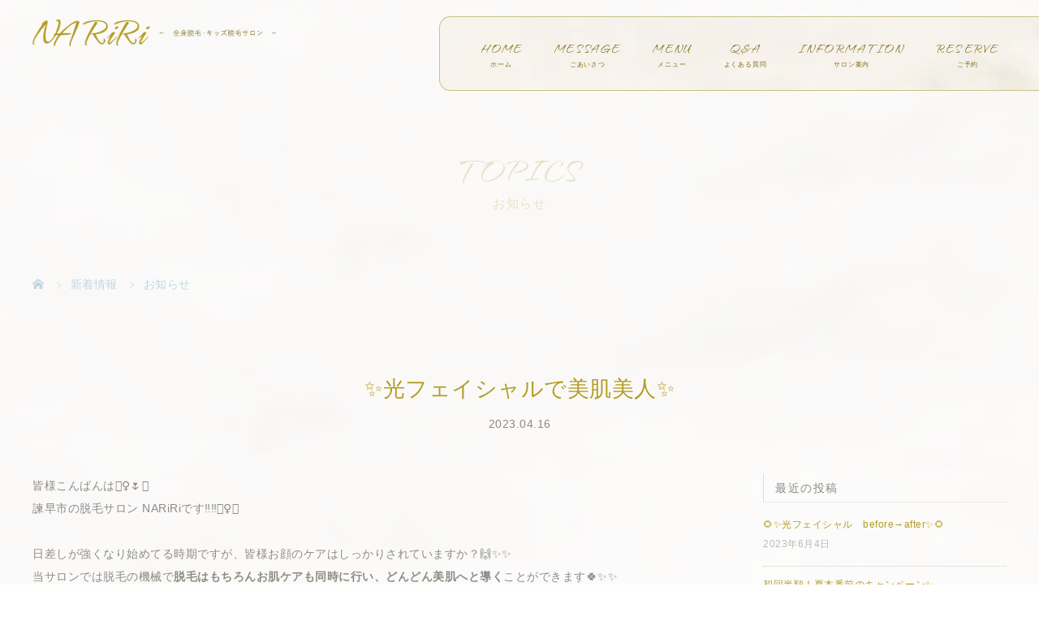

--- FILE ---
content_type: text/html; charset=UTF-8
request_url: https://nariri.com/hikari-facialdebihadabizin/
body_size: 14153
content:

<!DOCTYPE html>

<html class="pc" dir="ltr" lang="ja" prefix="og: https://ogp.me/ns#">

<head>
<!-- Google tag (gtag.js) -->
<script async src="https://www.googletagmanager.com/gtag/js?id=G-YLQYMQ2WFR"></script>
<script>
  window.dataLayer = window.dataLayer || [];
  function gtag(){dataLayer.push(arguments);}
  gtag('js', new Date());

  gtag('config', 'G-YLQYMQ2WFR');
</script>
<meta name="google-site-verification" content="qHOZAeA57xJPSjjGYy_ob618blED98EwvMat065RXfE" />

<meta charset="UTF-8">


<meta name="viewport" content="width=device-width">



<title>✨光フェイシャルで美肌美人✨ | 諫早市で全身脱毛・キッズ脱毛なら脱毛サロン NA RiRi</title>

<!--[if lt IE 9]>

<script src="https://nariri.com/wp-content/themes/story_tcd041/js/html5.js"></script>

<![endif]-->


<link rel="pingback" href="https://nariri.com/xmlrpc.php">




		<!-- All in One SEO 4.9.3 - aioseo.com -->
	<meta name="description" content="皆様こんばんは🙇‍♀️🌷✨ 諫早市の脱毛サロン NARiRiです‼️‼️🙋‍♀️✨ 日差しが強く 諫早市の脱毛サロンNA RiRiでは、全身脱毛やキッズ脱毛をおこなっております。メンズ脱毛ももちろんOK！そのほかにもキャビテーションやフェイシャルメニューをご用意しておりますので、お気軽にお越しください。" />
	<meta name="robots" content="max-image-preview:large" />
	<meta name="author" content="nariri"/>
	<link rel="canonical" href="https://nariri.com/hikari-facialdebihadabizin/" />
	<meta name="generator" content="All in One SEO (AIOSEO) 4.9.3" />
		<meta property="og:locale" content="ja_JP" />
		<meta property="og:site_name" content="諫早市で全身脱毛・キッズ脱毛なら脱毛サロン NA RiRi | 諫早市で全身脱毛・キッズ脱毛なら" />
		<meta property="og:type" content="article" />
		<meta property="og:title" content="✨光フェイシャルで美肌美人✨ | 諫早市で全身脱毛・キッズ脱毛なら脱毛サロン NA RiRi" />
		<meta property="og:description" content="皆様こんばんは🙇‍♀️🌷✨ 諫早市の脱毛サロン NARiRiです‼️‼️🙋‍♀️✨ 日差しが強く 諫早市の脱毛サロンNA RiRiでは、全身脱毛やキッズ脱毛をおこなっております。メンズ脱毛ももちろんOK！そのほかにもキャビテーションやフェイシャルメニューをご用意しておりますので、お気軽にお越しください。" />
		<meta property="og:url" content="https://nariri.com/hikari-facialdebihadabizin/" />
		<meta property="article:published_time" content="2023-04-16T13:17:19+00:00" />
		<meta property="article:modified_time" content="2023-04-17T01:36:49+00:00" />
		<meta name="twitter:card" content="summary_large_image" />
		<meta name="twitter:title" content="✨光フェイシャルで美肌美人✨ | 諫早市で全身脱毛・キッズ脱毛なら脱毛サロン NA RiRi" />
		<meta name="twitter:description" content="皆様こんばんは🙇‍♀️🌷✨ 諫早市の脱毛サロン NARiRiです‼️‼️🙋‍♀️✨ 日差しが強く 諫早市の脱毛サロンNA RiRiでは、全身脱毛やキッズ脱毛をおこなっております。メンズ脱毛ももちろんOK！そのほかにもキャビテーションやフェイシャルメニューをご用意しておりますので、お気軽にお越しください。" />
		<script type="application/ld+json" class="aioseo-schema">
			{"@context":"https:\/\/schema.org","@graph":[{"@type":"BlogPosting","@id":"https:\/\/nariri.com\/hikari-facialdebihadabizin\/#blogposting","name":"\u2728\u5149\u30d5\u30a7\u30a4\u30b7\u30e3\u30eb\u3067\u7f8e\u808c\u7f8e\u4eba\u2728 | \u8aeb\u65e9\u5e02\u3067\u5168\u8eab\u8131\u6bdb\u30fb\u30ad\u30c3\u30ba\u8131\u6bdb\u306a\u3089\u8131\u6bdb\u30b5\u30ed\u30f3 NA RiRi","headline":"\u2728\u5149\u30d5\u30a7\u30a4\u30b7\u30e3\u30eb\u3067\u7f8e\u808c\u7f8e\u4eba\u2728","author":{"@id":"https:\/\/nariri.com\/author\/nariri\/#author"},"publisher":{"@id":"https:\/\/nariri.com\/#organization"},"image":{"@type":"ImageObject","url":"https:\/\/nariri.com\/wp-content\/uploads\/2023\/04\/6200B0A2-45A0-4F78-A487-C92CABC9522A.jpeg","width":1170,"height":778},"datePublished":"2023-04-16T22:17:19+09:00","dateModified":"2023-04-17T10:36:49+09:00","inLanguage":"ja","mainEntityOfPage":{"@id":"https:\/\/nariri.com\/hikari-facialdebihadabizin\/#webpage"},"isPartOf":{"@id":"https:\/\/nariri.com\/hikari-facialdebihadabizin\/#webpage"},"articleSection":"\u304a\u77e5\u3089\u305b"},{"@type":"BreadcrumbList","@id":"https:\/\/nariri.com\/hikari-facialdebihadabizin\/#breadcrumblist","itemListElement":[{"@type":"ListItem","@id":"https:\/\/nariri.com#listItem","position":1,"name":"\u30db\u30fc\u30e0","item":"https:\/\/nariri.com","nextItem":{"@type":"ListItem","@id":"https:\/\/nariri.com\/category\/news\/#listItem","name":"\u304a\u77e5\u3089\u305b"}},{"@type":"ListItem","@id":"https:\/\/nariri.com\/category\/news\/#listItem","position":2,"name":"\u304a\u77e5\u3089\u305b","item":"https:\/\/nariri.com\/category\/news\/","nextItem":{"@type":"ListItem","@id":"https:\/\/nariri.com\/hikari-facialdebihadabizin\/#listItem","name":"\u2728\u5149\u30d5\u30a7\u30a4\u30b7\u30e3\u30eb\u3067\u7f8e\u808c\u7f8e\u4eba\u2728"},"previousItem":{"@type":"ListItem","@id":"https:\/\/nariri.com#listItem","name":"\u30db\u30fc\u30e0"}},{"@type":"ListItem","@id":"https:\/\/nariri.com\/hikari-facialdebihadabizin\/#listItem","position":3,"name":"\u2728\u5149\u30d5\u30a7\u30a4\u30b7\u30e3\u30eb\u3067\u7f8e\u808c\u7f8e\u4eba\u2728","previousItem":{"@type":"ListItem","@id":"https:\/\/nariri.com\/category\/news\/#listItem","name":"\u304a\u77e5\u3089\u305b"}}]},{"@type":"Organization","@id":"https:\/\/nariri.com\/#organization","name":"NA RiRi","description":"\u8aeb\u65e9\u5e02\u3067\u5168\u8eab\u8131\u6bdb\u30fb\u30ad\u30c3\u30ba\u8131\u6bdb\u306a\u3089","url":"https:\/\/nariri.com\/","telephone":"+819071679729","logo":{"@type":"ImageObject","url":"https:\/\/nariri.com\/wp-content\/uploads\/2023\/01\/logo_tan.png","@id":"https:\/\/nariri.com\/hikari-facialdebihadabizin\/#organizationLogo","width":364,"height":84,"caption":"\u8aeb\u65e9\u5e02\u3067\u5168\u8eab\u8131\u6bdb\u30fb\u30ad\u30c3\u30ba\u8131\u6bdb\u306a\u3089NA RiRi"},"image":{"@id":"https:\/\/nariri.com\/hikari-facialdebihadabizin\/#organizationLogo"}},{"@type":"Person","@id":"https:\/\/nariri.com\/author\/nariri\/#author","url":"https:\/\/nariri.com\/author\/nariri\/","name":"nariri","image":{"@type":"ImageObject","@id":"https:\/\/nariri.com\/hikari-facialdebihadabizin\/#authorImage","url":"https:\/\/secure.gravatar.com\/avatar\/e51f96e8cc488a413e59377e655f671a229c88c12f2047f91cf38c28f3109879?s=96&d=mm&r=g","width":96,"height":96,"caption":"nariri"}},{"@type":"WebPage","@id":"https:\/\/nariri.com\/hikari-facialdebihadabizin\/#webpage","url":"https:\/\/nariri.com\/hikari-facialdebihadabizin\/","name":"\u2728\u5149\u30d5\u30a7\u30a4\u30b7\u30e3\u30eb\u3067\u7f8e\u808c\u7f8e\u4eba\u2728 | \u8aeb\u65e9\u5e02\u3067\u5168\u8eab\u8131\u6bdb\u30fb\u30ad\u30c3\u30ba\u8131\u6bdb\u306a\u3089\u8131\u6bdb\u30b5\u30ed\u30f3 NA RiRi","description":"\u7686\u69d8\u3053\u3093\u3070\u3093\u306f\ud83d\ude47\u200d\u2640\ufe0f\ud83c\udf37\u2728 \u8aeb\u65e9\u5e02\u306e\u8131\u6bdb\u30b5\u30ed\u30f3 NARiRi\u3067\u3059\u203c\ufe0f\u203c\ufe0f\ud83d\ude4b\u200d\u2640\ufe0f\u2728 \u65e5\u5dee\u3057\u304c\u5f37\u304f \u8aeb\u65e9\u5e02\u306e\u8131\u6bdb\u30b5\u30ed\u30f3NA RiRi\u3067\u306f\u3001\u5168\u8eab\u8131\u6bdb\u3084\u30ad\u30c3\u30ba\u8131\u6bdb\u3092\u304a\u3053\u306a\u3063\u3066\u304a\u308a\u307e\u3059\u3002\u30e1\u30f3\u30ba\u8131\u6bdb\u3082\u3082\u3061\u308d\u3093OK\uff01\u305d\u306e\u307b\u304b\u306b\u3082\u30ad\u30e3\u30d3\u30c6\u30fc\u30b7\u30e7\u30f3\u3084\u30d5\u30a7\u30a4\u30b7\u30e3\u30eb\u30e1\u30cb\u30e5\u30fc\u3092\u3054\u7528\u610f\u3057\u3066\u304a\u308a\u307e\u3059\u306e\u3067\u3001\u304a\u6c17\u8efd\u306b\u304a\u8d8a\u3057\u304f\u3060\u3055\u3044\u3002","inLanguage":"ja","isPartOf":{"@id":"https:\/\/nariri.com\/#website"},"breadcrumb":{"@id":"https:\/\/nariri.com\/hikari-facialdebihadabizin\/#breadcrumblist"},"author":{"@id":"https:\/\/nariri.com\/author\/nariri\/#author"},"creator":{"@id":"https:\/\/nariri.com\/author\/nariri\/#author"},"image":{"@type":"ImageObject","url":"https:\/\/nariri.com\/wp-content\/uploads\/2023\/04\/6200B0A2-45A0-4F78-A487-C92CABC9522A.jpeg","@id":"https:\/\/nariri.com\/hikari-facialdebihadabizin\/#mainImage","width":1170,"height":778},"primaryImageOfPage":{"@id":"https:\/\/nariri.com\/hikari-facialdebihadabizin\/#mainImage"},"datePublished":"2023-04-16T22:17:19+09:00","dateModified":"2023-04-17T10:36:49+09:00"},{"@type":"WebSite","@id":"https:\/\/nariri.com\/#website","url":"https:\/\/nariri.com\/","name":"\u8aeb\u65e9\u5e02\u3067\u5168\u8eab\u8131\u6bdb\u30fb\u30ad\u30c3\u30ba\u8131\u6bdb\u306a\u3089NA RiRi","alternateName":"NA RiRi","description":"\u8aeb\u65e9\u5e02\u3067\u5168\u8eab\u8131\u6bdb\u30fb\u30ad\u30c3\u30ba\u8131\u6bdb\u306a\u3089","inLanguage":"ja","publisher":{"@id":"https:\/\/nariri.com\/#organization"}}]}
		</script>
		<!-- All in One SEO -->

<link rel='dns-prefetch' href='//use.fontawesome.com' />
<link rel="alternate" type="application/rss+xml" title="諫早市で全身脱毛・キッズ脱毛なら脱毛サロン NA RiRi &raquo; ✨光フェイシャルで美肌美人✨ のコメントのフィード" href="https://nariri.com/hikari-facialdebihadabizin/feed/" />
<link rel="alternate" title="oEmbed (JSON)" type="application/json+oembed" href="https://nariri.com/wp-json/oembed/1.0/embed?url=https%3A%2F%2Fnariri.com%2Fhikari-facialdebihadabizin%2F" />
<link rel="alternate" title="oEmbed (XML)" type="text/xml+oembed" href="https://nariri.com/wp-json/oembed/1.0/embed?url=https%3A%2F%2Fnariri.com%2Fhikari-facialdebihadabizin%2F&#038;format=xml" />
<style id='wp-img-auto-sizes-contain-inline-css' type='text/css'>
img:is([sizes=auto i],[sizes^="auto," i]){contain-intrinsic-size:3000px 1500px}
/*# sourceURL=wp-img-auto-sizes-contain-inline-css */
</style>
<style id='wp-block-library-inline-css' type='text/css'>
:root{--wp-block-synced-color:#7a00df;--wp-block-synced-color--rgb:122,0,223;--wp-bound-block-color:var(--wp-block-synced-color);--wp-editor-canvas-background:#ddd;--wp-admin-theme-color:#007cba;--wp-admin-theme-color--rgb:0,124,186;--wp-admin-theme-color-darker-10:#006ba1;--wp-admin-theme-color-darker-10--rgb:0,107,160.5;--wp-admin-theme-color-darker-20:#005a87;--wp-admin-theme-color-darker-20--rgb:0,90,135;--wp-admin-border-width-focus:2px}@media (min-resolution:192dpi){:root{--wp-admin-border-width-focus:1.5px}}.wp-element-button{cursor:pointer}:root .has-very-light-gray-background-color{background-color:#eee}:root .has-very-dark-gray-background-color{background-color:#313131}:root .has-very-light-gray-color{color:#eee}:root .has-very-dark-gray-color{color:#313131}:root .has-vivid-green-cyan-to-vivid-cyan-blue-gradient-background{background:linear-gradient(135deg,#00d084,#0693e3)}:root .has-purple-crush-gradient-background{background:linear-gradient(135deg,#34e2e4,#4721fb 50%,#ab1dfe)}:root .has-hazy-dawn-gradient-background{background:linear-gradient(135deg,#faaca8,#dad0ec)}:root .has-subdued-olive-gradient-background{background:linear-gradient(135deg,#fafae1,#67a671)}:root .has-atomic-cream-gradient-background{background:linear-gradient(135deg,#fdd79a,#004a59)}:root .has-nightshade-gradient-background{background:linear-gradient(135deg,#330968,#31cdcf)}:root .has-midnight-gradient-background{background:linear-gradient(135deg,#020381,#2874fc)}:root{--wp--preset--font-size--normal:16px;--wp--preset--font-size--huge:42px}.has-regular-font-size{font-size:1em}.has-larger-font-size{font-size:2.625em}.has-normal-font-size{font-size:var(--wp--preset--font-size--normal)}.has-huge-font-size{font-size:var(--wp--preset--font-size--huge)}.has-text-align-center{text-align:center}.has-text-align-left{text-align:left}.has-text-align-right{text-align:right}.has-fit-text{white-space:nowrap!important}#end-resizable-editor-section{display:none}.aligncenter{clear:both}.items-justified-left{justify-content:flex-start}.items-justified-center{justify-content:center}.items-justified-right{justify-content:flex-end}.items-justified-space-between{justify-content:space-between}.screen-reader-text{border:0;clip-path:inset(50%);height:1px;margin:-1px;overflow:hidden;padding:0;position:absolute;width:1px;word-wrap:normal!important}.screen-reader-text:focus{background-color:#ddd;clip-path:none;color:#444;display:block;font-size:1em;height:auto;left:5px;line-height:normal;padding:15px 23px 14px;text-decoration:none;top:5px;width:auto;z-index:100000}html :where(.has-border-color){border-style:solid}html :where([style*=border-top-color]){border-top-style:solid}html :where([style*=border-right-color]){border-right-style:solid}html :where([style*=border-bottom-color]){border-bottom-style:solid}html :where([style*=border-left-color]){border-left-style:solid}html :where([style*=border-width]){border-style:solid}html :where([style*=border-top-width]){border-top-style:solid}html :where([style*=border-right-width]){border-right-style:solid}html :where([style*=border-bottom-width]){border-bottom-style:solid}html :where([style*=border-left-width]){border-left-style:solid}html :where(img[class*=wp-image-]){height:auto;max-width:100%}:where(figure){margin:0 0 1em}html :where(.is-position-sticky){--wp-admin--admin-bar--position-offset:var(--wp-admin--admin-bar--height,0px)}@media screen and (max-width:600px){html :where(.is-position-sticky){--wp-admin--admin-bar--position-offset:0px}}

/*# sourceURL=wp-block-library-inline-css */
</style><style id='global-styles-inline-css' type='text/css'>
:root{--wp--preset--aspect-ratio--square: 1;--wp--preset--aspect-ratio--4-3: 4/3;--wp--preset--aspect-ratio--3-4: 3/4;--wp--preset--aspect-ratio--3-2: 3/2;--wp--preset--aspect-ratio--2-3: 2/3;--wp--preset--aspect-ratio--16-9: 16/9;--wp--preset--aspect-ratio--9-16: 9/16;--wp--preset--color--black: #000000;--wp--preset--color--cyan-bluish-gray: #abb8c3;--wp--preset--color--white: #ffffff;--wp--preset--color--pale-pink: #f78da7;--wp--preset--color--vivid-red: #cf2e2e;--wp--preset--color--luminous-vivid-orange: #ff6900;--wp--preset--color--luminous-vivid-amber: #fcb900;--wp--preset--color--light-green-cyan: #7bdcb5;--wp--preset--color--vivid-green-cyan: #00d084;--wp--preset--color--pale-cyan-blue: #8ed1fc;--wp--preset--color--vivid-cyan-blue: #0693e3;--wp--preset--color--vivid-purple: #9b51e0;--wp--preset--gradient--vivid-cyan-blue-to-vivid-purple: linear-gradient(135deg,rgb(6,147,227) 0%,rgb(155,81,224) 100%);--wp--preset--gradient--light-green-cyan-to-vivid-green-cyan: linear-gradient(135deg,rgb(122,220,180) 0%,rgb(0,208,130) 100%);--wp--preset--gradient--luminous-vivid-amber-to-luminous-vivid-orange: linear-gradient(135deg,rgb(252,185,0) 0%,rgb(255,105,0) 100%);--wp--preset--gradient--luminous-vivid-orange-to-vivid-red: linear-gradient(135deg,rgb(255,105,0) 0%,rgb(207,46,46) 100%);--wp--preset--gradient--very-light-gray-to-cyan-bluish-gray: linear-gradient(135deg,rgb(238,238,238) 0%,rgb(169,184,195) 100%);--wp--preset--gradient--cool-to-warm-spectrum: linear-gradient(135deg,rgb(74,234,220) 0%,rgb(151,120,209) 20%,rgb(207,42,186) 40%,rgb(238,44,130) 60%,rgb(251,105,98) 80%,rgb(254,248,76) 100%);--wp--preset--gradient--blush-light-purple: linear-gradient(135deg,rgb(255,206,236) 0%,rgb(152,150,240) 100%);--wp--preset--gradient--blush-bordeaux: linear-gradient(135deg,rgb(254,205,165) 0%,rgb(254,45,45) 50%,rgb(107,0,62) 100%);--wp--preset--gradient--luminous-dusk: linear-gradient(135deg,rgb(255,203,112) 0%,rgb(199,81,192) 50%,rgb(65,88,208) 100%);--wp--preset--gradient--pale-ocean: linear-gradient(135deg,rgb(255,245,203) 0%,rgb(182,227,212) 50%,rgb(51,167,181) 100%);--wp--preset--gradient--electric-grass: linear-gradient(135deg,rgb(202,248,128) 0%,rgb(113,206,126) 100%);--wp--preset--gradient--midnight: linear-gradient(135deg,rgb(2,3,129) 0%,rgb(40,116,252) 100%);--wp--preset--font-size--small: 13px;--wp--preset--font-size--medium: 20px;--wp--preset--font-size--large: 36px;--wp--preset--font-size--x-large: 42px;--wp--preset--spacing--20: 0.44rem;--wp--preset--spacing--30: 0.67rem;--wp--preset--spacing--40: 1rem;--wp--preset--spacing--50: 1.5rem;--wp--preset--spacing--60: 2.25rem;--wp--preset--spacing--70: 3.38rem;--wp--preset--spacing--80: 5.06rem;--wp--preset--shadow--natural: 6px 6px 9px rgba(0, 0, 0, 0.2);--wp--preset--shadow--deep: 12px 12px 50px rgba(0, 0, 0, 0.4);--wp--preset--shadow--sharp: 6px 6px 0px rgba(0, 0, 0, 0.2);--wp--preset--shadow--outlined: 6px 6px 0px -3px rgb(255, 255, 255), 6px 6px rgb(0, 0, 0);--wp--preset--shadow--crisp: 6px 6px 0px rgb(0, 0, 0);}:where(.is-layout-flex){gap: 0.5em;}:where(.is-layout-grid){gap: 0.5em;}body .is-layout-flex{display: flex;}.is-layout-flex{flex-wrap: wrap;align-items: center;}.is-layout-flex > :is(*, div){margin: 0;}body .is-layout-grid{display: grid;}.is-layout-grid > :is(*, div){margin: 0;}:where(.wp-block-columns.is-layout-flex){gap: 2em;}:where(.wp-block-columns.is-layout-grid){gap: 2em;}:where(.wp-block-post-template.is-layout-flex){gap: 1.25em;}:where(.wp-block-post-template.is-layout-grid){gap: 1.25em;}.has-black-color{color: var(--wp--preset--color--black) !important;}.has-cyan-bluish-gray-color{color: var(--wp--preset--color--cyan-bluish-gray) !important;}.has-white-color{color: var(--wp--preset--color--white) !important;}.has-pale-pink-color{color: var(--wp--preset--color--pale-pink) !important;}.has-vivid-red-color{color: var(--wp--preset--color--vivid-red) !important;}.has-luminous-vivid-orange-color{color: var(--wp--preset--color--luminous-vivid-orange) !important;}.has-luminous-vivid-amber-color{color: var(--wp--preset--color--luminous-vivid-amber) !important;}.has-light-green-cyan-color{color: var(--wp--preset--color--light-green-cyan) !important;}.has-vivid-green-cyan-color{color: var(--wp--preset--color--vivid-green-cyan) !important;}.has-pale-cyan-blue-color{color: var(--wp--preset--color--pale-cyan-blue) !important;}.has-vivid-cyan-blue-color{color: var(--wp--preset--color--vivid-cyan-blue) !important;}.has-vivid-purple-color{color: var(--wp--preset--color--vivid-purple) !important;}.has-black-background-color{background-color: var(--wp--preset--color--black) !important;}.has-cyan-bluish-gray-background-color{background-color: var(--wp--preset--color--cyan-bluish-gray) !important;}.has-white-background-color{background-color: var(--wp--preset--color--white) !important;}.has-pale-pink-background-color{background-color: var(--wp--preset--color--pale-pink) !important;}.has-vivid-red-background-color{background-color: var(--wp--preset--color--vivid-red) !important;}.has-luminous-vivid-orange-background-color{background-color: var(--wp--preset--color--luminous-vivid-orange) !important;}.has-luminous-vivid-amber-background-color{background-color: var(--wp--preset--color--luminous-vivid-amber) !important;}.has-light-green-cyan-background-color{background-color: var(--wp--preset--color--light-green-cyan) !important;}.has-vivid-green-cyan-background-color{background-color: var(--wp--preset--color--vivid-green-cyan) !important;}.has-pale-cyan-blue-background-color{background-color: var(--wp--preset--color--pale-cyan-blue) !important;}.has-vivid-cyan-blue-background-color{background-color: var(--wp--preset--color--vivid-cyan-blue) !important;}.has-vivid-purple-background-color{background-color: var(--wp--preset--color--vivid-purple) !important;}.has-black-border-color{border-color: var(--wp--preset--color--black) !important;}.has-cyan-bluish-gray-border-color{border-color: var(--wp--preset--color--cyan-bluish-gray) !important;}.has-white-border-color{border-color: var(--wp--preset--color--white) !important;}.has-pale-pink-border-color{border-color: var(--wp--preset--color--pale-pink) !important;}.has-vivid-red-border-color{border-color: var(--wp--preset--color--vivid-red) !important;}.has-luminous-vivid-orange-border-color{border-color: var(--wp--preset--color--luminous-vivid-orange) !important;}.has-luminous-vivid-amber-border-color{border-color: var(--wp--preset--color--luminous-vivid-amber) !important;}.has-light-green-cyan-border-color{border-color: var(--wp--preset--color--light-green-cyan) !important;}.has-vivid-green-cyan-border-color{border-color: var(--wp--preset--color--vivid-green-cyan) !important;}.has-pale-cyan-blue-border-color{border-color: var(--wp--preset--color--pale-cyan-blue) !important;}.has-vivid-cyan-blue-border-color{border-color: var(--wp--preset--color--vivid-cyan-blue) !important;}.has-vivid-purple-border-color{border-color: var(--wp--preset--color--vivid-purple) !important;}.has-vivid-cyan-blue-to-vivid-purple-gradient-background{background: var(--wp--preset--gradient--vivid-cyan-blue-to-vivid-purple) !important;}.has-light-green-cyan-to-vivid-green-cyan-gradient-background{background: var(--wp--preset--gradient--light-green-cyan-to-vivid-green-cyan) !important;}.has-luminous-vivid-amber-to-luminous-vivid-orange-gradient-background{background: var(--wp--preset--gradient--luminous-vivid-amber-to-luminous-vivid-orange) !important;}.has-luminous-vivid-orange-to-vivid-red-gradient-background{background: var(--wp--preset--gradient--luminous-vivid-orange-to-vivid-red) !important;}.has-very-light-gray-to-cyan-bluish-gray-gradient-background{background: var(--wp--preset--gradient--very-light-gray-to-cyan-bluish-gray) !important;}.has-cool-to-warm-spectrum-gradient-background{background: var(--wp--preset--gradient--cool-to-warm-spectrum) !important;}.has-blush-light-purple-gradient-background{background: var(--wp--preset--gradient--blush-light-purple) !important;}.has-blush-bordeaux-gradient-background{background: var(--wp--preset--gradient--blush-bordeaux) !important;}.has-luminous-dusk-gradient-background{background: var(--wp--preset--gradient--luminous-dusk) !important;}.has-pale-ocean-gradient-background{background: var(--wp--preset--gradient--pale-ocean) !important;}.has-electric-grass-gradient-background{background: var(--wp--preset--gradient--electric-grass) !important;}.has-midnight-gradient-background{background: var(--wp--preset--gradient--midnight) !important;}.has-small-font-size{font-size: var(--wp--preset--font-size--small) !important;}.has-medium-font-size{font-size: var(--wp--preset--font-size--medium) !important;}.has-large-font-size{font-size: var(--wp--preset--font-size--large) !important;}.has-x-large-font-size{font-size: var(--wp--preset--font-size--x-large) !important;}
/*# sourceURL=global-styles-inline-css */
</style>

<style id='classic-theme-styles-inline-css' type='text/css'>
/*! This file is auto-generated */
.wp-block-button__link{color:#fff;background-color:#32373c;border-radius:9999px;box-shadow:none;text-decoration:none;padding:calc(.667em + 2px) calc(1.333em + 2px);font-size:1.125em}.wp-block-file__button{background:#32373c;color:#fff;text-decoration:none}
/*# sourceURL=/wp-includes/css/classic-themes.min.css */
</style>
<link rel='stylesheet' id='story-slick-css' href='https://nariri.com/wp-content/themes/story_tcd041/css/slick.css?ver=6.9' type='text/css' media='all' />
<link rel='stylesheet' id='story-slick-theme-css' href='https://nariri.com/wp-content/themes/story_tcd041/css/slick-theme.css?ver=6.9' type='text/css' media='all' />
<link rel='stylesheet' id='story-style-css' href='https://nariri.com/wp-content/themes/story_tcd041/style.css?ver=1.8.11' type='text/css' media='all' />
<link rel='stylesheet' id='story-responsive-css' href='https://nariri.com/wp-content/themes/story_tcd041/responsive.css?ver=1.8.11' type='text/css' media='all' />
<link rel='stylesheet' id='story-footer-bar-css' href='https://nariri.com/wp-content/themes/story_tcd041/css/footer-bar.css?ver=1.8.11' type='text/css' media='all' />
<link rel='stylesheet' id='font-awesome-official-css' href='https://use.fontawesome.com/releases/v6.2.1/css/all.css' type='text/css' media='all' integrity="sha384-twcuYPV86B3vvpwNhWJuaLdUSLF9+ttgM2A6M870UYXrOsxKfER2MKox5cirApyA" crossorigin="anonymous" />
<link rel='stylesheet' id='font-awesome-official-v4shim-css' href='https://use.fontawesome.com/releases/v6.2.1/css/v4-shims.css' type='text/css' media='all' integrity="sha384-RreHPODFsMyzCpG+dKnwxOSjmjkuPWWdYP8sLpBRoSd8qPNJwaxKGUdxhQOKwUc7" crossorigin="anonymous" />
<script type="text/javascript" src="https://nariri.com/wp-includes/js/jquery/jquery.min.js?ver=3.7.1" id="jquery-core-js"></script>
<script type="text/javascript" src="https://nariri.com/wp-includes/js/jquery/jquery-migrate.min.js?ver=3.4.1" id="jquery-migrate-js"></script>
<script type="text/javascript" src="https://nariri.com/wp-content/themes/story_tcd041/js/slick.min.js?ver=1.8.11" id="story-slick-js"></script>
<script type="text/javascript" src="https://nariri.com/wp-content/themes/story_tcd041/js/functions.js?ver=1.8.11" id="story-script-js"></script>
<script type="text/javascript" src="https://nariri.com/wp-content/themes/story_tcd041/js/responsive.js?ver=1.8.11" id="story-responsive-js"></script>
<link rel="https://api.w.org/" href="https://nariri.com/wp-json/" /><link rel="alternate" title="JSON" type="application/json" href="https://nariri.com/wp-json/wp/v2/posts/437" /><link rel="EditURI" type="application/rsd+xml" title="RSD" href="https://nariri.com/xmlrpc.php?rsd" />
<meta name="generator" content="WordPress 6.9" />
<link rel='shortlink' href='https://nariri.com/?p=437' />
<style type="text/css">

</style>
<noscript><style>.lazyload[data-src]{display:none !important;}</style></noscript><style>.lazyload{background-image:none !important;}.lazyload:before{background-image:none !important;}</style>
<style>


.content02-button:hover, .button a:hover, .global-nav .sub-menu a:hover, .content02-button:hover, .footer-bar01, .copyright, .nav-links02-previous a, .nav-links02-next a, .pagetop a, #submit_comment:hover, .page-links a:hover, .page-links > span, .pw_form input[type="submit"]:hover, .post-password-form input[type="submit"]:hover { 

	background: #B29D24; 

}

.pb_slider .slick-prev:active, .pb_slider .slick-prev:focus, .pb_slider .slick-prev:hover {

	background: #B29D24 url(https://nariri.com/wp-content/themes/story_tcd041/pagebuilder/assets/img/slider_arrow1.png) no-repeat 23px; 

}

.pb_slider .slick-next:active, .pb_slider .slick-next:focus, .pb_slider .slick-next:hover {

	background: #B29D24 url(https://nariri.com/wp-content/themes/story_tcd041/pagebuilder/assets/img/slider_arrow2.png) no-repeat 25px 23px; 

}

#comment_textarea textarea:focus, #guest_info input:focus, #comment_textarea textarea:focus { 

	border: 1px solid #B29D24; 

}

.archive-title, .article01-title a, .article02-title a, .article03-title, .article03-category-item:hover, .article05-category-item:hover, .article04-title, .article05-title, .article06-title, .article06-category-item:hover, .column-layout01-title, .column-layout01-title, .column-layout02-title, .column-layout03-title, .column-layout04-title, .column-layout05-title, .column-layout02-title, .column-layout03-title, .column-layout04-title, .column-layout05-title, .content01-title, .content02-button, .content03-title, .content04-title, .footer-gallery-title, .global-nav a:hover,  .global-nav .current-menu-item > a, .headline-primary, .nav-links01-previous a:hover, .nav-links01-next a:hover, .post-title, .styled-post-list1-title:hover, .top-slider-content-inner:after, .breadcrumb a:hover, .article07-title, .post-category a:hover, .post-meta-box a:hover, .post-content a, .color_headline, .custom-html-widget a {

color: #B29D24;

}


.content02, .gallery01 .slick-arrow:hover, .global-nav .sub-menu a, .headline-bar, .nav-links02-next a:hover, .nav-links02-previous a:hover, .pagetop a:hover, .top-slider-nav li.active a, .top-slider-nav li:hover a {

background: #D1B82A;

}

.social-nav-item a:hover:before {

color: #D1B82A;

}


.article01-title a:hover, .article02-title a:hover, .article03 a:hover .article03-title, .article04 a:hover .article04-title, .article07 a:hover .article07-title, .post-content a:hover, .headline-link:hover, .custom-html-widget a:hover {

	color: #B6CBDE;

}


@media only screen and (max-width: 991px) {

	.copyright {

		background: #B29D24;

	}

}

@media only screen and (max-width: 1200px) {

	.global-nav a, .global-nav a:hover {

		background: #D1B82A;

	}

	.global-nav .sub-menu a {

		background: #B29D24;

	}

}


.headline-font-type {

font-family: "Times New Roman", "游明朝", "Yu Mincho", "游明朝体", "YuMincho", "ヒラギノ明朝 Pro W3", "Hiragino Mincho Pro", "HiraMinProN-W3", "HGS明朝E", "ＭＳ Ｐ明朝", "MS PMincho", serif; font-weight: 500;

}


a:hover .thumbnail01 img, .thumbnail01 img:hover {

	-moz-transform: scale(1.2); -ms-transform: scale(1.2); -o-transform: scale(1.2); -webkit-transform: scale(1.2); transform: scale(1.2); 
}


.global-nav > ul > li > a {

color: #666666;

}



.article06 a:hover:before {

background: rgba(255, 255, 255, 0.9);

}

.footer-nav-wrapper:before {

background-color: rgba(159, 136, 110, 0.8);

}


</style>





<!--オリジナルCSS-->
<link rel="stylesheet" type="text/css" href="https://nariri.com/wp-content/themes/story_tcd041/original.css?ver=230412">
<!--オリジナルCSS END-->

<!-- ファビコン -->
<link rel="icon" href="https://nariri.com/wp-content/themes/story_tcd041/img/favicon.ico">
<!-- ファビコン end-->
 
<!-- スマホ用アイコン -->
<link rel="apple-touch-icon" sizes="180x180" href="https://nariri.com/wp-content/themes/story_tcd041/img/icon.png">
<!-- スマホ用アイコン end-->

<!-- tellink -->	
<script type="text/javascript">
  function smtel(telno){
    if((navigator.userAgent.indexOf('iPhone') > 0 && navigator.userAgent.indexOf('iPod') == -1) || navigator.userAgent.indexOf('Android') > 0 && navigator.userAgent.indexOf('Mobile') > 0){
        document.write('<a class="tel-link" href="tel:'+telno+'">'+telno+'</a>');
        }else{
        document.write('<span class="tel-link">'+telno+'</span>');
    }
}
</script>
<!-- tellink end-->	

<!-- フォント -->
<link rel="preconnect" href="https://fonts.googleapis.com">
<link rel="preconnect" href="https://fonts.gstatic.com" crossorigin>
<link href="https://fonts.googleapis.com/css2?family=Hurricane&display=swap" rel="stylesheet">
<!-- フォント ここまで-->
	
</head>

<body class="wp-singular post-template-default single single-post postid-437 single-format-standard wp-theme-story_tcd041 font-type1">
<script data-cfasync="false" data-no-defer="1">var ewww_webp_supported=false;</script>


<div id="site-loader-overlay"><div id="site-loader-spinner" style="border: 3px solid rgba(178, 157, 36, .5); border-left: 3px solid #B29D24;">Loading</div></div>

<div id="site_wrap">


<header class="header">


	<div class="header-bar header-bar-fixed" style="background-color: #FFFFFF; color: #666666;">


		<div class="header-bar-inner inner">



			<div class="logo logo-image"><a href="https://nariri.com/" data-label="諫早市で全身脱毛・キッズ脱毛なら脱毛サロン NA RiRi"><img class="h_logo lazyload" src="[data-uri]" alt="諫早市で全身脱毛・キッズ脱毛なら脱毛サロン NA RiRi" data-src="https://nariri.com/wp-content/uploads/2023/01/logo.png" decoding="async"><noscript><img class="h_logo" src="https://nariri.com/wp-content/uploads/2023/01/logo.png" alt="諫早市で全身脱毛・キッズ脱毛なら脱毛サロン NA RiRi" data-eio="l"></noscript></a></div>


			<a href="#" id="global-nav-button" class="global-nav-button"></a>

			<nav id="global-nav" class="global-nav"><ul id="menu-%e3%82%b0%e3%83%ad%e3%83%bc%e3%83%90%e3%83%ab%e3%83%a1%e3%83%8b%e3%83%a5%e3%83%bc" class="menu"><li id="menu-item-14" class="global-menu-001 menu-item menu-item-type-post_type menu-item-object-page menu-item-home menu-item-14"><a href="https://nariri.com/"><span></span>HOME</a></li>
<li id="menu-item-30" class="global-menu-002 menu-item menu-item-type-post_type menu-item-object-page menu-item-30"><a href="https://nariri.com/greeting/"><span></span>MESSAGE</a></li>
<li id="menu-item-36" class="global-menu-003 menu-item menu-item-type-post_type menu-item-object-page menu-item-has-children menu-item-36"><a href="https://nariri.com/menu/"><span></span>MENU</a>
<ul class="sub-menu">
	<li id="menu-item-39" class="menu-item menu-item-type-post_type menu-item-object-page menu-item-39"><a href="https://nariri.com/machine/"><span></span>美肌脱毛について</a></li>
	<li id="menu-item-43" class="menu-item menu-item-type-post_type menu-item-object-page menu-item-43"><a href="https://nariri.com/secret-mes/"><span></span>痩身美顔とは</a></li>
</ul>
</li>
<li id="menu-item-28" class="global-menu-004 menu-item menu-item-type-post_type menu-item-object-page menu-item-28"><a href="https://nariri.com/faq/"><span></span>Q&#038;A</a></li>
<li id="menu-item-16" class="global-menu-005 menu-item menu-item-type-post_type menu-item-object-page menu-item-has-children menu-item-16"><a href="https://nariri.com/salon/"><span></span>INFORMATION</a>
<ul class="sub-menu">
	<li id="menu-item-72" class="menu-item menu-item-type-post_type menu-item-object-page current_page_parent menu-item-72"><a href="https://nariri.com/topics/"><span></span>お知らせ</a></li>
	<li id="menu-item-129" class="menu-item menu-item-type-taxonomy menu-item-object-category menu-item-129"><a href="https://nariri.com/category/beforeafter/"><span></span>Before→After</a></li>
	<li id="menu-item-301" class="menu-item menu-item-type-taxonomy menu-item-object-category menu-item-301"><a href="https://nariri.com/category/item/"><span></span>化粧品</a></li>
</ul>
</li>
<li id="menu-item-24" class="global-menu-006 menu-item menu-item-type-post_type menu-item-object-page menu-item-24"><a href="https://nariri.com/contact-2/"><span></span>RESERVE</a></li>
</ul></nav>
		</div>

	</div>


	<div class="signage" style="background-image: url();">

		<div class="signage-content" style="text-shadow: 2px 2px 2px #888888">


			<h1 class="signage-title headline-font-type" style="color: #FFFFFF; font-size: 50px;">TOPICS</h1>

			<p class="signage-title-sub" style="color: #FFFFFF; font-size: 16px;">お知らせ</p>


		</div>

	</div>


	<div class="breadcrumb-wrapper">

		<ul class="breadcrumb inner" itemscope itemtype="http://schema.org/BreadcrumbList">

			<li class="home" itemprop="itemListElement" itemscope itemtype="http://schema.org/ListItem">

				<a href="https://nariri.com/" itemprop="item">

					<span itemprop="name">HOME</span>

				</a>

				<meta itemprop="position" content="1" />

			</li>

			
			<li itemprop="itemListElement" itemscope itemtype="http://schema.org/ListItem">

				<a href="https://nariri.com/topics/" itemprop="item">

					<span itemprop="name">新着情報</span>

				</a>

				<meta itemprop="position" content="2" />

			</li>

			<li itemprop="itemListElement" itemscope itemtype="http://schema.org/ListItem">

			
				<a href="https://nariri.com/category/news/" itemscope itemtype="http://schema.org/Thing" itemprop="item">

					<span itemprop="name">お知らせ</span>

				</a>

			
				<meta itemprop="position" content="3" />

			</li>

			
			
		</ul>

	</div>


</header>

<div class="main">
	<div class="inner">
		<div class="post-header">
			<h1 class="post-title headline-font-type" style="font-size: 42px;">✨光フェイシャルで美肌美人✨</h1>
			<p class="post-meta">
				<time class="post-date" datetime="2023-04-16">2023.04.16</time>			</p>
		</div>
		<div class="clearfix">
			<div class="primary fleft">
				<div class="post-content" style="font-size: 14px;">
<p>皆様こんばんは🙇‍♀️🌷✨</p>
<p>諫早市の脱毛サロン NARiRiです‼️‼️🙋‍♀️✨</p>
<p>&nbsp;</p>
<p>日差しが強くなり始めてる時期ですが、皆様お顔のケアはしっかりされていますか？🙌✨✨</p>
<p>当サロンでは脱毛の機械で<strong>脱毛はもちろんお肌ケアも同時に行い、どんどん美肌へと導く</strong>ことができます🍀✨✨</p>
<p>&nbsp;</p>
<h2 class="p1"><span class="s1">当サロンの脱毛機では…</span></h2>
<p><img fetchpriority="high" decoding="async" class="alignnone wp-image-438 lazyload" src="[data-uri]" alt="" width="480" height="319"   data-src="http://nariri.com/wp-content/uploads/2023/04/6200B0A2-45A0-4F78-A487-C92CABC9522A.jpeg" data-srcset="https://nariri.com/wp-content/uploads/2023/04/6200B0A2-45A0-4F78-A487-C92CABC9522A.jpeg 1170w, https://nariri.com/wp-content/uploads/2023/04/6200B0A2-45A0-4F78-A487-C92CABC9522A-300x199.jpeg 300w, https://nariri.com/wp-content/uploads/2023/04/6200B0A2-45A0-4F78-A487-C92CABC9522A-1024x681.jpeg 1024w, https://nariri.com/wp-content/uploads/2023/04/6200B0A2-45A0-4F78-A487-C92CABC9522A-768x511.jpeg 768w" data-sizes="auto" /><noscript><img fetchpriority="high" decoding="async" class="alignnone wp-image-438" src="http://nariri.com/wp-content/uploads/2023/04/6200B0A2-45A0-4F78-A487-C92CABC9522A.jpeg" alt="" width="480" height="319" srcset="https://nariri.com/wp-content/uploads/2023/04/6200B0A2-45A0-4F78-A487-C92CABC9522A.jpeg 1170w, https://nariri.com/wp-content/uploads/2023/04/6200B0A2-45A0-4F78-A487-C92CABC9522A-300x199.jpeg 300w, https://nariri.com/wp-content/uploads/2023/04/6200B0A2-45A0-4F78-A487-C92CABC9522A-1024x681.jpeg 1024w, https://nariri.com/wp-content/uploads/2023/04/6200B0A2-45A0-4F78-A487-C92CABC9522A-768x511.jpeg 768w" sizes="(max-width: 480px) 100vw, 480px" data-eio="l" /></noscript></p>
<p>&nbsp;</p>
<p class="p1"><span class="s1">光の力で<strong>ターンオーバーを正常化、お肌本来の再生力を強化</strong>させます🍀</span></p>
<p class="p1"><span class="s1">美しい肌悩みのないお肌へと導きます</span><span class="s2">✨</span></p>
<p>&nbsp;</p>
<p class="p1"><span class="s1">最新マシーンを使い、お肌内部の細胞に働きかけ、<strong>コラーゲン・エラスチン・ヒアルロン酸の分泌</strong>を促します。</span></p>
<p class="p1"><span class="s1">その場で<strong>お顔の引き上がり</strong>をご実感いただき、さらに</span><span class="s2">1</span><span class="s1">週間前後で<strong>お肌のハリや毛穴の引き締まり</strong>など</span><span class="s2">2</span><span class="s1">度効果を楽しめるフェイシャルとなっております。</span></p>
<p>&nbsp;</p>
<p>是非気になる方は当サロンへお越しくださいませ🍀✨</p>
<p>お待ちしております✨</p>
				</div>
				<!-- banner1 -->
				<div class="single_share clearfix" id="single_share_bottom">
<div class="share-type1 share-btm">
 
	<div class="sns mt10">
		<ul class="type1 clearfix">
			<li class="twitter">
				<a href="http://twitter.com/share?text=%E2%9C%A8%E5%85%89%E3%83%95%E3%82%A7%E3%82%A4%E3%82%B7%E3%83%A3%E3%83%AB%E3%81%A7%E7%BE%8E%E8%82%8C%E7%BE%8E%E4%BA%BA%E2%9C%A8&url=https%3A%2F%2Fnariri.com%2Fhikari-facialdebihadabizin%2F&via=&tw_p=tweetbutton&related=" onclick="javascript:window.open(this.href, '', 'menubar=no,toolbar=no,resizable=yes,scrollbars=yes,height=400,width=600');return false;"><i class="icon-twitter"></i><span class="ttl">Tweet</span><span class="share-count"></span></a>
			</li>
			<li class="facebook">
				<a href="//www.facebook.com/sharer/sharer.php?u=https://nariri.com/hikari-facialdebihadabizin/&amp;t=%E2%9C%A8%E5%85%89%E3%83%95%E3%82%A7%E3%82%A4%E3%82%B7%E3%83%A3%E3%83%AB%E3%81%A7%E7%BE%8E%E8%82%8C%E7%BE%8E%E4%BA%BA%E2%9C%A8" class="facebook-btn-icon-link" target="blank" rel="nofollow"><i class="icon-facebook"></i><span class="ttl">Share</span><span class="share-count"></span></a>
			</li>
			<li class="pinterest">
				<a rel="nofollow" target="_blank" href="https://www.pinterest.com/pin/create/button/?url=https%3A%2F%2Fnariri.com%2Fhikari-facialdebihadabizin%2F&media=https://nariri.com/wp-content/uploads/2023/04/6200B0A2-45A0-4F78-A487-C92CABC9522A.jpeg&description=%E2%9C%A8%E5%85%89%E3%83%95%E3%82%A7%E3%82%A4%E3%82%B7%E3%83%A3%E3%83%AB%E3%81%A7%E7%BE%8E%E8%82%8C%E7%BE%8E%E4%BA%BA%E2%9C%A8"><i class="icon-pinterest"></i><span class="ttl">Pin&nbsp;it</span></a>
			</li>
		</ul>
	</div>
</div>
				</div>
				<!-- banner2 -->
			</div>
		<div class="secondary fright">

		<div class="side_widget clearfix widget_recent_entries" id="recent-posts-2">

		<h4 class="headline-bar">最近の投稿</h4>
		<ul>
											<li>
					<a href="https://nariri.com/hikarifacial-before-after-2/">🌻✨光フェイシャル　before→after✨🌻</a>
											<span class="post-date">2023年6月4日</span>
									</li>
											<li>
					<a href="https://nariri.com/natuhonbanmaenokyanpein/">初回半額！夏本番前のキャンペーン✨</a>
											<span class="post-date">2023年6月3日</span>
									</li>
											<li>
					<a href="https://nariri.com/mensdathumou-onaka/">メンズ脱毛（お腹）Before→After</a>
											<span class="post-date">2023年5月8日</span>
									</li>
											<li>
					<a href="https://nariri.com/zenshindathumou-bubundathumoushitemimasenka/">全身脱毛、部分脱毛してみませんか？✨</a>
											<span class="post-date">2023年4月26日</span>
									</li>
											<li>
					<a href="https://nariri.com/armpit-hair-removal/">夏になる前にやっておきたい！脇脱毛のメリット3選</a>
											<span class="post-date">2023年4月25日</span>
									</li>
					</ul>

		</div>
<div class="side_widget clearfix widget_calendar" id="calendar-2">
<h4 class="headline-bar">CALENDAR</h4><div id="calendar_wrap" class="calendar_wrap"><table id="wp-calendar" class="wp-calendar-table">
	<caption>2026年1月</caption>
	<thead>
	<tr>
		<th scope="col" aria-label="月曜日">月</th>
		<th scope="col" aria-label="火曜日">火</th>
		<th scope="col" aria-label="水曜日">水</th>
		<th scope="col" aria-label="木曜日">木</th>
		<th scope="col" aria-label="金曜日">金</th>
		<th scope="col" aria-label="土曜日">土</th>
		<th scope="col" aria-label="日曜日">日</th>
	</tr>
	</thead>
	<tbody>
	<tr>
		<td colspan="3" class="pad">&nbsp;</td><td>1</td><td>2</td><td>3</td><td>4</td>
	</tr>
	<tr>
		<td>5</td><td>6</td><td>7</td><td>8</td><td>9</td><td>10</td><td>11</td>
	</tr>
	<tr>
		<td>12</td><td>13</td><td>14</td><td>15</td><td>16</td><td>17</td><td>18</td>
	</tr>
	<tr>
		<td>19</td><td>20</td><td id="today">21</td><td>22</td><td>23</td><td>24</td><td>25</td>
	</tr>
	<tr>
		<td>26</td><td>27</td><td>28</td><td>29</td><td>30</td><td>31</td>
		<td class="pad" colspan="1">&nbsp;</td>
	</tr>
	</tbody>
	</table><nav aria-label="前と次の月" class="wp-calendar-nav">
		<span class="wp-calendar-nav-prev"><a href="https://nariri.com/2023/06/">&laquo; 6月</a></span>
		<span class="pad">&nbsp;</span>
		<span class="wp-calendar-nav-next">&nbsp;</span>
	</nav></div></div>
		</div>
		</div>
	</div>
</div>
<footer class="footer">
  <footer id="footer_wrapper">
	  <div class="footer_100_contact">
		  <a href="https://nariri.com/contact-2/">
				<p class="_tittle">CONTACT</p>
				<p class="_text">お問い合わせ</p>
				<p class="all_text">
					全身脱毛についてのご質問など<br>各種お問い合わせはこちらから
				</p>
			</a>
		  </div>
    <div class="footer_inner_sec flex_lay">
      <div class="footer_about_info">
        <div class="footer_about_logo">
                <div class="footer-logo footer-logo-image"><a href="https://nariri.com/"><img class="f_logo lazyload" src="[data-uri]" alt="諫早市で全身脱毛・キッズ脱毛なら脱毛サロン NA RiRi" data-src="https://nariri.com/wp-content/uploads/2023/01/logo_tan.png" decoding="async"><noscript><img class="f_logo" src="https://nariri.com/wp-content/uploads/2023/01/logo_tan.png" alt="諫早市で全身脱毛・キッズ脱毛なら脱毛サロン NA RiRi" data-eio="l"></noscript></a></div>
              </div>
        <p class="address_footer">〒854-0084 長崎県諫早市真崎町1769番地8</p>
        <address class="footer-contact-tel">
        <span>TEL.</span><a href="tel:09071679729">090-7167-9729</a>
        </address>
        <p class="footer-contact-time"><span>OPEN</span>9:30～17:00</p>
		<p class="footer-contact-time"><span>CLOSED</span>日・祝</p>  
		<div class="footer-con-sns-but">
		     <a class="footer-con_but footer-instagram_but" href="https://www.instagram.com/nariri_0481/" target="_blank"><span>INSTAGRAM</span></a>
			 <a class="footer-con_but footer-line_but" href="https://lin.ee/q3bPAeH" target="_blank"><span>LINE</span></a>
			 <a class="footer-con_but footer-facebook_but" href="https://m.facebook.com/people/NA-RiRi/100087091637698/" target="_blank"><span>Facebook</span></a>
		 </div>   
      </div>
      <div class="footer_menu_box">
		<div class="footer-sitemap-tittle">SITE MAP</div>  
        <div class="footer-sitemap flex_lay">		
          <ul class="footer-list">
            <li><a class="footer-list" href="https://nariri.com/">ホーム</a></li>
            <li><a class="footer-list" href="https://nariri.com/greeting/">ごあいさつ</a></li>
            <li><a class="footer-list" href="https://nariri.com/menu/">メニュー</a></li>
            <li><a class="footer-list" href="https://nariri.com/machine/">美肌脱毛について</a></li>
			<li><a class="footer-list" href="https://nariri.com/secret-mes/">痩身美顔とは</a></li>  
          </ul>
          <ul class="footer-list">
            <li><a class="footer-list" href="https://nariri.com/faq/">よくある質問</a></li>
            <li><a class="footer-list" href="https://nariri.com/salon/">サロン案内</a></li>
            <li><a class="footer-list" href="https://nariri.com/topics/">お知らせ</a></li>
			<li><a class="footer-list" href="https://nariri.com/category/beforeafter/">Before→After</a></li>
            <li><a class="footer-list" href="https://nariri.com/contact-2/">お問い合わせ</a></li>
          </ul>
        </div>
        <div class="footer-bar01">
          <div class="footer-bar01-inner">
            <p class="copyright"><small>Copyright &copy; NA RiRi. All rights reserved.</small></p>
            <div id="pagetop" class="pagetop"> <a href="#"></a> </div>
          </div>
        </div>
      </div>
    </div>
  </footer>
  </footer>
</div>
<script type="speculationrules">
{"prefetch":[{"source":"document","where":{"and":[{"href_matches":"/*"},{"not":{"href_matches":["/wp-*.php","/wp-admin/*","/wp-content/uploads/*","/wp-content/*","/wp-content/plugins/*","/wp-content/themes/story_tcd041/*","/*\\?(.+)"]}},{"not":{"selector_matches":"a[rel~=\"nofollow\"]"}},{"not":{"selector_matches":".no-prefetch, .no-prefetch a"}}]},"eagerness":"conservative"}]}
</script>
<script type="text/javascript" id="eio-lazy-load-js-before">
/* <![CDATA[ */
var eio_lazy_vars = {"exactdn_domain":"","skip_autoscale":0,"threshold":0};
//# sourceURL=eio-lazy-load-js-before
/* ]]> */
</script>
<script type="text/javascript" src="https://nariri.com/wp-content/plugins/ewww-image-optimizer/includes/lazysizes.min.js?ver=693" id="eio-lazy-load-js"></script>
<script type="text/javascript" src="https://nariri.com/wp-content/themes/story_tcd041/js/comment.js?ver=1.8.11" id="comment-js"></script>
<script type="text/javascript" src="https://nariri.com/wp-content/themes/story_tcd041/js/footer-bar.js?ver=1.8.11" id="story-footer-bar-js"></script>
<script>
jQuery(function(){
jQuery(document).ready(function($){
	$(window).load(function() {
    	$("#site-loader-spinner").delay(600).fadeOut(400);
    	$("#site-loader-overlay").delay(900).fadeOut(800);
    	$("#site-wrap").css("display", "block");
	});
	$(function() {
		setTimeout(function(){
    		$("#site-loader-spinner").delay(600).fadeOut(400);
    	$("#site-loader-overlay").delay(900).fadeOut(800);
    		$("#site-wrap").css("display", "block");
    	}, 3000);
	});
});
jQuery(".footer-gallery-slider").slick({
 
		autoplay: true,
		draggable: true,
		infinite: true,
		arrows: false,
		slidesToShow: 4,
		responsive: [
    		{
     			breakpoint: 992,
      			settings: {
        			slidesToShow: 3
    			}
    		},
    		{
     			breakpoint: 768,
      			settings: {
        			slidesToShow: 2
      			}
    		}
  		]
	});
});
</script>
</body></html>

--- FILE ---
content_type: text/css
request_url: https://nariri.com/wp-content/themes/story_tcd041/original.css?ver=230412
body_size: 11234
content:
@charset "utf-8";
/*　諫早市で全身脱毛・キッズ脱毛ならNA RiRi　*/
/*　共通　*/
html {
  font-size: 62.5%;
}
div#site-loader-overlay {
  background-color: #c9c385;
  background-image: url(/wp-content/themes/story_tcd041/img/body_background_img.jpg);
  background-size: cover;
}
body {
  font-family: "游ゴシック体", "Yu Gothic Medium", YuGothic, "ヒラギノ角ゴ ProN", "Hiragino Kaku Gothic ProN", "メイリオ", Meiryo, "ＭＳ Ｐゴシック", "MS PGothic", sans-serif;
  font-weight: 400;
  font-size: 15px;
  font-style: normal;
  color: #8c8b83;
  letter-spacing: 0.05rem;
  position: relative;
  counter-reset: number 0;
  line-height: 2.4;
  background-image: url(/wp-content/themes/story_tcd041/img/body_background_img.jpg);
  background-size: cover;
}
body::before {
  content: "";
  position: absolute;
  width: 100%;
  height: 100%;
  top: 0;
  left: 0;
  background: #fff;
  opacity: 75%;
  z-index: -100;
}
.headline-font-type {
  font-family: "游ゴシック体", "Yu Gothic Medium", YuGothic, "ヒラギノ角ゴ ProN", "Hiragino Kaku Gothic ProN", "メイリオ", Meiryo, "ＭＳ Ｐゴシック", "MS PGothic", sans-serif;
}
.font-type1 {
  font-family: "游ゴシック体", "Yu Gothic Medium", YuGothic, "ヒラギノ角ゴ ProN", "Hiragino Kaku Gothic ProN", "メイリオ", Meiryo, "ＭＳ Ｐゴシック", "MS PGothic", sans-serif;
}
a {
  color: #B29D24;
  font-weight: 500;
}
address {
  font-style: normal;
}
.header-bar {
  background-color: rgb(255 255 255 / 75%) !important;
  height: 80px !important;
}
.top-slider-content-inner::after {
  display: none;
}
.top-slider-wrapper {
  margin-top: 80px !important;
  overflow: hidden;
  position: relative;
  width: 100%;
  height: calc(100vh - 80px);
  margin: 0 auto;
}
.top-slider-wrapper::before {
  content: "";
  position: absolute;
  width: 100%;
  height: 100%;
  top: 0;
  left: 0;
  background: rgb(108 95 23 / 41%);
  z-index: 1;
}
.top-slider-wrapper::after {
  content: 'SCROLL';
  position: absolute;
  color: #ffffff;
  line-height: 1;
  bottom: 3em;
  width: 100%;
  text-align: center;
  font-size: 0.8em;
  font-weight: 100;
  z-index: 10;
  letter-spacing: 0.4em;
  font-family: 'Hurricane', cursive;
}
.top-slider {
  position: relative;
  height: calc(100vh - 80px);
}
.top-slider::after, div#top-slider-content::after, .header-youtube::after {
  content: "";
  position: absolute;
  width: 1px;
  height: 1.5em;
  background: #fff;
  bottom: 0;
  left: 50%;
  z-index: 1;
}
.top-slider-content-inner:hover {
  background: unset;
}
div#content01 {
  position: relative;
}
div#content01::before {
  content: "";
  position: absolute;
  width: 1px;
  height: 2.5em;
  background: #c9c385;
  top: 0;
  left: 50%;
  z-index: 1;
}
ul#top-slider-nav {
  display: none;
}
.logo-image {
  position: absolute;
  top: -5px;
  left: 40px;
  width: 300px;
  height: auto;
  margin-left: 0;
}
.logo-image img {
  width: 100%;
}
.header-bar-inner {
  width: 100%;
}
.global-nav {
  padding-right: 30px;
  padding-left: 30px;
  background: rgb(255 255 255);
  background-image: url(/wp-content/themes/story_tcd041/img/body_background_img.jpg);
  background-size: auto;
  background-position: bottom right;
  margin-top: 20px;
  border-radius: 1em 0 0 1em;
  height: 90px;
  border: solid 1px #c9c385;
  border-right: 0;
}
.global-nav > ul > li > a {
  line-height: 80px;
  padding: 0 20px 0 20px;
  text-align: center;
  letter-spacing: 0.15em;
  font-size: 1.1em;
  color: #7f6d13;
  font-family: 'Hurricane', "游ゴシック", cursive;
}
.global-nav > ul > li > a::after {
  position: relative;
  text-align: center;
  display: block;
  bottom: 25px;
  line-height: 1;
  font-size: 8px;
  font-weight: 400;
  letter-spacing: 0.1em;
  color: #7f6d13;
}
.global-nav > ul > li.global-menu-001 > a::after {
  content: 'ホーム';
}
.global-nav > ul > li.global-menu-002 > a::after {
  content: 'ごあいさつ';
}
.global-nav > ul > li.global-menu-003 > a::after {
  content: 'メニュー';
}
.global-nav > ul > li.global-menu-004 > a::after {
  content: 'よくある質問';
}
.global-nav > ul > li.global-menu-005 > a::after {
  content: 'サロン案内';
}
.global-nav > ul > li.global-menu-006 > a::after {
	content: 'ご予約';
}
.global-nav > ul > li > a:hover::after, .global-nav .current-menu-item > a::after {
  color: #7f6d13;
}
.global-nav .current-menu-item > a::before, .global-nav > ul > li > a::before, .global-nav .sub-menu a::before {
  content: '';
  height: 1px;
  left: 20px;
  width: 0;
  top: 0px;
  position: absolute;
  background: #c9c385;
  background: linear-gradient(108deg, rgb(201 195 133) 0%, #b29d24 100%);
  transition: 0.5s;
}
.global-nav .current-menu-item > a::before, .global-nav > ul > li > a:hover::before {
  width: calc(100% - 40px);
}
.global-nav .sub-menu a {
  background-color: #c9c385;
  background-image: url(/wp-content/themes/story_tcd041/img/body_background_img.jpg);
  background-size: cover;
  color: #7f6d13;
  font-size: 0.9em;
}
.global-nav .sub-menu .current-menu-item > a::before {
  display: none;
}
.mb_YTPBar {
  display: none !important;
}
.top-slider-content {
  width: auto !important;
  height: 100% !important;
  background: none;
  padding: 0 !important;
  margin-left: auto;
  margin-right: auto;
  border-radius: 0;
  z-index: 10;
}
.top-slider-content-inner {
  background: none;
  box-sizing: border-box;
  border-radius: 0;
  text-align: left;
  margin: 0 auto;
  flex-direction: column;
  justify-content: center;
  align-items: center;
  display: -webkit-flex;
  display: flex;
  height: 100% !important;
  width: 100% !important;
}
.fv-main-content {
  width: 80%;
  max-width: 500px;
  height: 100%;
  position: relative;
  flex-direction: column;
  justify-content: center;
  align-items: center;
  display: -webkit-flex;
  display: flex;
}
.fv-main-content-box {
  width: 100%;
  height: 100%;
  margin: 0 auto;
  flex-direction: column;
  justify-content: center;
  /* align-items: center; */
  display: -webkit-flex;
  display: flex;
}
.fv-main-content-box img {
  width: 100%;
  height: auto;
}
.flex_lay {
  display: -webkit-flex;
  display: flex;
  flex-wrap: wrap;
}
.flex_lay_box {
  width: 50%;
  height: auto;
  box-sizing: border-box;
  padding-right: 1.5rem;
}
.flex_lay_box:nth-child(even) {
  padding-right: 0;
  padding-left: 1.5rem;
}
.footer {
  position: relative;
  margin-top: 0;
}
.footer-content.inner {
  display: none;
}
section.footer-gallery {
  display: none !important;
}
.footer-nav-wrapper {
  display: none !important;
}
.footer-map-box {
  width: 100%;
  height: 400px;
  margin: 0 auto;
}
img.yoyaku_bunner {
  max-width: 300px;
}
img.yoyaku_bunner:hover {
  opacity: 50%;
  transition: 0.5s;
}
footer#footer_wrapper {
  background: rgb(255 255 255 / 70%);
  position: relative;
}
.footer_inner_sec {
  width: 86%;
  margin: 0 auto;
  padding: 6rem 0 3rem 0;
}
.footer_about_logo img {
  width: 100%;
  max-width: 150px !important;
  margin-bottom: 1.5rem;
}
.footer_about_info {
  width: 60%;
  box-sizing: border-box;
  color: #8c8b83;
}
.footer_menu_box {
  width: 40%;
  box-sizing: border-box;
  text-align: right;
  flex-direction: column;
  justify-content: center;
  /* align-items: center; */
  display: -webkit-flex;
  display: flex;
}
.footer_about_info h2 {
  font-size: 1.1em;
  margin-bottom: 0.5em;
  letter-spacing: 0.1em;
}
p.address_footer {
  position: relative;
  margin-bottom: 1em;
  line-height: 1.5;
  font-size: 0.8em;
  font-weight: 400;
}
p.address_footer span {
  margin-right: 0.5em;
}
address.footer-contact-tel {
  font-size: 1.2em;
  line-height: 1;
  margin: 0.25em auto 0.5em 0;
  font-style: normal;
  letter-spacing: 0.1em;
  font-weight: 800;
}
address.footer-contact-tel span {
  font-size: 0.7em;
  font-family: 'Hurricane', cursive;
  font-weight: 500;
  margin-right: 0.65em;
}
a.footer_but.footer_contact_but {
  display: block;
  width: 100%;
  max-width: 300px;
  text-align: left;
  line-height: 50px;
  box-sizing: border-box;
  padding: 0 20px;
  color: #ffffff;
  position: relative;
  border: 1px solid #ffffff;
  margin-top: 1em;
  border-radius: 10em;
  font-size: 0.9em;
}
a.footer_but.footer_contact_but:hover {
  color: #3e5270;
  border: 1px solid #b6e300;
  background: #b6e300;
}
a.footer_but.footer_contact_but::before {
  font-weight: 700;
  position: absolute;
  right: 20px;
  font-family: "Font Awesome 5 Free";
  content: "\f0e0";
  font-size: 1em;
}
address.footer-contact-tel a {
  color: #8c8b83;
  font-weight: 300;
}
address.footer-contact-fax {
  font-size: 1.5em;
  line-height: 1;
  margin: 0.25em auto 0.25em 0;
  font-style: normal;
  letter-spacing: 0.1em;
}
address.footer-contact-fax span {
  font-size: 0.7em;
}
address.footer-contact-fax a {
  color: #fefefe;
}
p.footer-contact-time {
  font-size: 0.8em;
  line-height: 1;
  margin-top: 1em;
}
p.footer-contact-time span {
  margin-right: 0.95em;
  margin-left: 0.5em;
  font-family: 'Hurricane', cursive;
  color: #b29d24;
  letter-spacing: 0.15em;
}
p.footer-contact-time span:first-of-type {
  margin-left: 0;
}
.footer-bar01, p.copyright {
  background: rgb(255 255 255 / 0%);
  color: #8c8b83;
  font-size: 0.7em;
  text-align: right;
}
a.footer-con_but {
  display: inline-block;
  position: relative;
  width: 40px;
  height: 40px;
  line-height: 40px;
  border-radius: 40px;
  text-align: center;
  margin-right: 5px;
  background: #C9C385;
  transition: all .8s;
}
.footer-con-sns-but {
  margin-top: 1em;
}
a.footer-con_but span {
  display: none;
}
a.footer-con_but::before {
  content: '';
  font-family: "design_plus";
  font-size: 1.1em;
  color: #fff;
  z-index: 1;
  width: 40px;
  font-weight: 400;
}
a.footer-con_but.footer-instagram_but::before {
  content: "\ea92";
}
a.footer-con_but.footer-line_but::before {
  content: "\e909";
}
a.footer-con_but.footer-twitter_but::before {
  content: "\f099";
  font-family: 'FontAwesome';
  color: #fff;
  z-index: 1;
  width: 40px;
}
a.footer-con_but.footer-facebook_but::before {
  content: "\f39e";
  font-family: 'FontAwesome';
  color: #fff;
  z-index: 1;
  width: 40px;
}
a.footer-con_but:hover {
  opacity: 25%;
}
div#pagetop a {
  border-radius: 100em;
  line-height: 17px;
  background: rgb(255 255 255);
  background-image: url(/wp-content/themes/story_tcd041/img/body_background_img.jpg);
  background-size: cover;
  background-position: bottom right;
  border: solid 1px #c9c385;
  color: #b29d24;
}
div#pagetop a:hover {
  background: rgb(210 225 232);
  background: linear-gradient(108deg, rgb(210 225 232) 0%, rgb(201 195 133 / 60%) 100%);
  color: #fff;
}
div#pagetop {
  padding-right: 1rem;
  padding-bottom: 1rem;
}
/*　footersitemap　*/
ul.footer-list {
  width: 50%;
  box-sizing: border-box;
}
.footer-sitemap-tittle {
  font-weight: 400;
  color: #b29d24;
  letter-spacing: 0.15em;
  margin-bottom: 0.5rem;
  font-family: 'Hurricane', cursive;
}
ul.footer-list li {
  line-height: 2;
  padding-bottom: 5px;
  font-size: 11px;
}
ul.footer-list li a {
  position: relative;
  font-weight: 400;
  color: #8c8b83;
}
ul.footer-list li a::after {
  position: absolute;
  content: '';
  height: 1px;
  width: 0%;
  left: 0;
  bottom: -2px;
  background: #c9c385;
  background: linear-gradient(108deg, rgb(210 225 232) 0%, #c9c385 100%);
  transition: 0.4s;
}
ul.footer-list li a:hover::after {
  width: 100%;
}
ul.footer-list li.title-footer-list {
  color: #b3b3b3;
  margin-left: -10px;
}
/*　footersitemap___END　*/
/*　footercontact100　*/
.footer_100_contact {
  background: #c9c385;
  background-image: url(/wp-content/themes/story_tcd041/img/body_background_img.jpg);
  background-size: cover;
  background-position: bottom right;
  display: flex;
}
.footer_100_contact a {
  width: 100%;
  height: 370px;
  flex-direction: column;
  justify-content: center;
  align-items: center;
  display: -webkit-flex;
  display: flex;
  position: relative;
  z-index: 1;
  color: #8c8b83;
}
.footer_100_contact p._tittle {
  font-size: 4rem;
  font-weight: 500;
  letter-spacing: 0.1em;
  line-height: 1;
  font-family: 'Hurricane', cursive;
}
.footer_100_contact p._text {
  letter-spacing: 0.1em;
  margin-bottom: 3rem;
}
.footer_100_contact p.all_text {
  font-size: 0.8em;
  line-height: 2;
}
.footer_100_contact a::before {
  content: "";
  position: absolute;
  width: 0;
  height: 100%;
  background: #d2e1e8;
  background: linear-gradient(108deg, rgb(210 225 232 / 70%) 0%, rgb(201 195 133 / 70%) 100%);
  transition: 0.5s;
  z-index: -1;
}
.footer_100_contact a:hover::before {
  width: 100%;
}
.footer_100_contact a:hover {
  color: #ffffff;
}
/*　footercontact100___END　*/
/*　Instagram埋め込み　*/
.instagram_feed_inner {
  margin: 0 auto;
  max-width: 1250px;
  width: 86%;
}
h2.instagram_title {
  text-align: center;
  font-size: 2em;
  margin-bottom: 0.5em;
  color: #3e5270;
}
h2.instagram_title::before {
  content: "\f16d";
  display: block;
  font-family: 'fontawesome';
  line-height: 1;
  font-size: 0.6em;
}
#sb_instagram .sbi_follow_btn a {
  max-width: 350px;
  font-size: 1em;
  font-weight: 500;
  width: 100%;
  left: auto;
  right: 0;
  height: 55px;
  line-height: 50px;
  background: #fff;
  color: #1c304d;
  border-radius: 10em;
  border: solid 1px #3e5270;
  transition: all .5s;
  padding: 0 3em;
  text-align: left;
  position: relative;
  margin-top: 2.25em;
}
#sb_instagram .sbi_follow_btn a:focus, #sb_instagram .sbi_follow_btn a:hover {
  box-shadow: inset 0 0 10px 20px #ff3b63;
  background: #ff3b63;
  border: solid 1px #ff3b63;
  color: #fff;
  transform: translateY(1rem);
}
@media screen and (max-width:485px) {
  #sb_instagram.sbi_col_4 #sbi_images .sbi_item {
    width: 50% !important;
  }
}
/*　Instagram埋め込み___END　*/
/*　共通レスポンシブ　*/
.dp-footer-bar-item + .dp-footer-bar-item {
  border-left: 1px solid #C9C385;
}
.dp-footer-bar {
  border-top: 1px solid #C9C385;
}
.dp-footer-bar a {
  color: #c9c385;
  background: rgb(255 255 255);
  line-height: 1.5;
}
.icon-file-text:before {
  content: "\e909";
}
.icon-pencil:before {
  font-family: "fontawesome";
  content: "\f3c5";
}
@media only screen and (min-width: 768px) {
  address.footer-contact-tel a, address.footer-contact-fax a {
    pointer-events: none;
  }
}
@media screen and (max-width: 1200px) {
  .global-nav {
    margin-top: 0;
    padding: 0;
    border: none;
    border-radius: 0;
  }
  .header-youtube {
    height: 42vh;
  }
  .header-bar-fixed ~ .top-slider-wrapper, .header-bar-fixed ~ .signage {
    margin-top: 55px;
  }
  .header-bar {
    width: 100%;
    left: 0;
    top: 0;
    border-radius: 0;
    height: 55px !important;
  }
  .logo-image {
    width: 170px;
    top: 0;
    left: 16px;
  }
  .global-nav > ul > li > a:hover::after, .global-nav .current-menu-item > a::after {
    color: #fff;
    width: 200px;
  }
  .top-slider-wrapper {
    width: 100%;
    height: 42vh;
    margin-top: 55px !important;
  }
  .global-nav a, .global-nav a:hover {
    background: #b29d24;
  }
  .global-nav > ul > li > a {
    line-height: 50px;
    padding: 0 35px 0 35px;
    text-align: left;
    background: #c9c385;
  }
  .global-nav-button:before {
    color: #c9c385;
  }
  .global-nav > ul > li > a::after {
    color: #fff;
    text-align: left;
    left: 170px;
    bottom: 29px;
  }
  .global-nav .current-menu-item > a:before, .global-nav > ul > li > a:hover:before {
    display: none;
  }
  .global-nav .sub-menu a {
    font-size: 1em;
    padding-left: 3em;
    background-color: #c4b458 !important;
    background-image: none;
  }
  .footer_100_contact a {
    height: 330px;
  }
}
@media screen and (max-width: 924px) {
  .logo-image {
    width: 150px;
  }
  .footer_about_info {
    width: 100%;
    margin-bottom: 3em;
    text-align: center;
  }
  .footer_menu_box {
    width: 100%;
    max-width: 350px;
    margin: 0 auto;
    padding-left: 0;
  }
  .footer-bar01, p.copyright {
    text-align: center;
  }
  ul.footer-list {
    text-align: center;
  }
  a.footer_but.footer_contact_but {
    margin: 0 auto;
    margin-top: 2rem;
  }
  .footer_100_contact p._tittle {
    font-size: 3rem;
  }
  .footer_100_contact p._text {
    font-size: 0.9em;
    margin-bottom: 2rem;
  }
  .footer_100_contact a {
    height: 260px;
  }
  .footer-sitemap-tittle {
    text-align: center;
  }
}
@media only screen and (max-width: 736px) {
  .top-slider-wrapper {
    height: 90vh;
  }
  .header-youtube {
    height: 100vh;
  }
  .logo-image {
    width: 100px;
  }
  .global-nav > ul > li > a::after {
    left: 130px;
    width: 100px;
  }
}
@media screen and (max-width:485px) {
  body {
    font-size: 14px;
  }
  .header-bar-fixed ~ .top-slider-wrapper, .header-youtube {
    height: 56.25vw;
  }
  .global-nav > ul > li > a {
    font-size: 0.9em;
    padding: 0 20px 0 20px;
  }
  .global-nav .sub-menu a {
    font-size: 1em;
    padding-left: 3em;
  }
  p.address_footer span {
    display: block;
  }
}
@media screen and (max-width:375px) {
  img.yoyaku_bunner {
    width: 100%;
  }
}
@media screen and (max-height:420px) {
  .top-slider-wrapper, .top-slider, .header-youtube {
    height: 100vh;
  }
}
/*　共通___END　*/
/*　オリジナル フロントページ　*/
.original_inner {
  margin: 0 auto;
  max-width: 1150px;
  width: 86%;
}
section.original01 {
  margin: 0 0 15rem;
  padding: 12rem 0 0;
  position: relative;
}
section.original01 .flex_lay_box {
  flex-direction: column;
  justify-content: center;
  /* align-items: center; */
  display: -webkit-flex;
  display: flex;
}
.original_sub_menu, .ori_topics__title h2 {
  font-size: 2.5em;
  letter-spacing: 0;
  font-weight: 400;
  line-height: 1.8;
  position: relative;
  font-family: 'Hurricane', cursive;
  color: #b29d24;
  text-align: center;
}
.original_sub_menu span, .ori_topics__title h2 span {
  display: block;
  font-size: 0.3em;
  font-weight: 300;
  letter-spacing: 0.1em;
  margin-bottom: 4rem;
}
.original_sub_menu::before, .ori_topics__title h2::before {
  content: "";
  display: block;
  background-image: url(/wp-content/themes/story_tcd041/img/il_001.png);
  background-size: 100% auto;
  background-repeat: no-repeat;
  margin: 0 auto;
  width: 45px;
  height: 45px;
  line-height: 1;
  margin-bottom: 0.25rem;
}
section.original01 h2 {
  font-size: 2em;
  letter-spacing: 0.15em;
  font-weight: 400;
  line-height: 1.5;
  position: relative;
  color: #b29d24;
  text-align: center;
  margin-top: 0.5em;
  margin-bottom: 1em;
}
section.original01 h2::after {
  content: "Hair removal for an attractive body";
  display: block;
  font-size: 0.65em;
  letter-spacing: 0;
  font-weight: 300;
  color: #b29d24;
  margin-top: 1em;
  font-family: 'Hurricane', cursive;
}
h2.content01-title.headline-font-type, h2.headline-primary.headline-font-type {
  font-size: 1.8em;
  letter-spacing: 0.1em;
  margin-bottom: 2em;
  font-weight: 800;
  line-height: 1.5;
  position: relative;
  color: #000000;
  text-align: center;
}
.original01_fast_title {
  position: relative;
}
.original01_fast_title p {
  width: 100%;
  max-width: 800px;
  margin: 0 auto;
  margin-bottom: 1em;
  text-align: center;
}
.content02 .original_sub_menu {
  margin: 0 auto;
  max-width: 1250px;
  width: 86%;
  margin-bottom: 4rem;
  z-index: 100;
  color: #b29d24;
  text-align: center;
}
.content02-item {
  margin-left: 2.5%;
  margin-right: 2.5%;
  width: 31.66666%;
}
.content02 {
  position: relative;
  background: none;
  margin: 15rem 0 0;
}
.content02::before {
  content: "";
  height: 70%;
  width: 100%;
  position: absolute;
  bottom: 0;
  left: 0;
  background-color: rgb(210 225 232 / 0%);
}
.content02-inner {
  width: 86%;
  padding: 0 0 15rem;
}
.content02-img {
  max-width: 275px;
  height: auto;
  margin: auto;
  position: relative;
}
.content02-img a {
  width: 100%;
  height: auto;
  display: block;
}
.content02-img img {
  width: 100%;
  height: auto;
  border: solid 1px #c9c385;
  box-sizing: border-box;
  border-radius: 100%;
}
.content02-title {
  font-size: 1.2em;
  margin-bottom: 0.5em;
  line-height: 1.5;
  font-weight: 400;
  color: #b29d24;
  margin-top: 1em;
  position: relative;
  text-align: left;
}
.content02-text {
  line-height: 2;
  font-size: 0.85em;
  color: #8c8b83;
}
a.content02-button {
  font-size: 0.8em;
  font-weight: 500;
  width: 100%;
  left: auto;
  right: 0;
  height: 60px;
  line-height: 60px;
  color: #b29d24;
  padding: 0;
  text-align: left;
  margin: 0;
  background: rgb(255 255 255 / 0%);
  transition: 0.5s;
  z-index: 1;
}
a.content02-button::before {
  content: "";
  width: 15%;
  height: 1px;
  bottom: 0;
  position: absolute;
  box-sizing: border-box;
  background: #c9c385;
  background: linear-gradient(108deg, rgb(210 225 232) 0%, #c9c385 100%);
  transition: 0.5s;
  z-index: -1;
}
a.content02-button::after {
  content: 'MORE';
  position: absolute;
  font-size: 0.9em;
  font-weight: 500;
  line-height: 60px;
  margin-left: 1em;
  right: 0;
  font-family: 'Hurricane', cursive;
}
a.content02-button:hover {
  color: #c9c385;
  background: rgb(255 255 255 / 0%);
}
a.content02-button:hover::before {
  width: 100%;
}
section.original03 {
  padding: 15rem 0 15rem;
  position: relative;
}
.original03-text .flex_lay_box {
  flex-direction: column;
  justify-content: center;
  /* align-items: center; */
  display: -webkit-flex;
  display: flex;
}
.original03-text h2 {
  font-size: 2em;
  letter-spacing: 0.1em;
  margin-bottom: 0.5em;
  font-weight: 400;
  line-height: 1.5;
  position: relative;
  color: #ffffff;
}
.original03-text h2::after {
  content: "It's even better if you go with your family";
  display: block;
  font-size: 0.6em;
  letter-spacing: 0;
  font-weight: 300;
  color: rgb(255 255 255);
  margin-top: 1em;
  margin-bottom: 4rem;
  font-family: 'Hurricane', cursive;
}
.original03-text {
  position: relative;
  color: #ffffff;
  padding-right: 55%;
}
section.original03::before {
  content: "";
  display: block;
  position: absolute;
  width: 100%;
  height: 100%;
  background-image: url(/wp-content/themes/story_tcd041/img/fp_original03.jpg);
  background-position: center;
  background-size: cover;
  top: 0;
  left: 0;
  z-index: -10;
}
section.original03::after {
  content: "";
  display: block;
  position: absolute;
  width: 100%;
  height: 100%;
  top: 0;
  left: 0;
  z-index: -10;
  background: #c9c385;
  background: linear-gradient(108deg, rgb(172 165 100 / 75%) 0%, rgb(255 255 255 / 75%) 100%);
}
.original_sub_menu.original04_sub {
  margin: 0 auto;
  max-width: 1250px;
  width: 86%;
  margin-top: 20rem;
  z-index: 100;
}
section.original04 {
  margin: 6rem 0 15rem;
  background-color: rgb(254 254 254 / 0%);
}
.original04__inner {
  width: 100%;
  margin: 0 auto;
  position: relative;
}
.original04__img {
  width: 60%;
  height: auto;
}
.original04__img img {
  width: 100%;
}
.original04__text {
  width: 40%;
  box-sizing: border-box;
  padding: 0 3em;
  position: relative;
  flex-direction: column;
  justify-content: center;
  /* align-items: center; */
  display: -webkit-flex;
  display: flex;
}
.original04__text h2 {
  font-size: 1.4em;
  letter-spacing: 0.25em;
  color: #8c8b83;
  font-weight: 400;
  line-height: 1.5;
  margin-bottom: 0.8em;
}
.original04__text p {
  font-size: 0.9em;
  line-height: 2;
}
.original04__frame {
  position: relative;
}
.original04__frame:last-of-type {
  margin-bottom: 0;
}
.original04__frame:nth-of-type(2) .original04__img {
  margin-left: 40%;
}
.original04__frame:nth-of-type(2) .original04__text {
  margin-left: -100%;
}
.original04__text::before {
  content: "POINT.01";
  display: block;
  z-index: -1;
  font-size: 3.5em;
  line-height: 1.5;
  letter-spacing: 0.1em;
  font-weight: 400;
  color: #d2e1e8;
  font-family: 'Hurricane', cursive;
}
.original04__frame:nth-of-type(2) .original04__text::before {
  content: "POINT.02";
}
.original04__frame:nth-of-type(3) .original04__text::before {
  content: "POINT.03";
}
section.ori_topics {
  margin: 15rem 0 15rem;
}
.ori_topics_inner {
  max-width: 1200px;
  width: 86%;
  margin: 0 auto;
}
.ori_topics__title h2 {
  margin-bottom: 1em;
  position: relative;
}
h2.headline-primary.headline-font-type {
  display: none;
}
.article03 {
  background: #ffffff;
  border: solid 1px #dbdbdb;
  box-sizing: border-box;
}
h2.article03-title.headline-font-type {
  color: #8c8b83;
  font-size: 0.9em;
}
/*　レスポンシブ・オリジナル フロントページ　*/
@media screen and (min-width:1024px) {
  .content02-item.flex_lay {
    display: block;
  }
}
@media screen and (max-width:1200px) {
  section.original01 {
    padding: 10rem 0 0;
    margin: 0 0 10rem;
  }
  section.original01 h2 {
    font-size: 1.8em;
    margin-bottom: 3rem;
  }
  .content02 {
    margin: 15rem 0 0;
  }
  .content02-inner {
    width: 100%;
    padding: 0 3rem 10rem;
  }
  .content02 .original_sub_menu {
    margin-bottom: 4rem;
  }
  .content02-item {
    margin-left: 3.04348%;
  }
  .content02::after {
    left: 0;
    width: 100%;
  }
  section.original03 {
    padding: 10rem 0 10rem;
  }
  .original03-text {
    padding: 0;
  }
  .original_sub_menu.original04_sub {
    margin-top: 10rem;
  }
  section.original04 {
    margin: 6rem 0 10rem;
  }
  .original04__inner {
    width: 86%;
  }
  .original04__frame {
    margin: 0 0 5rem;
  }
  .original04__text br {
    display: none;
  }
  .original04__img {
    width: 100%;
  }
  .original04__frame:nth-of-type(1) .original04__text, .original04__frame:nth-of-type(3) .original04__text {
    width: 100%;
    padding: 1rem 0 0;
  }
  .original04__frame:nth-of-type(2) .original04__img {
    margin-right: 0;
    margin-left: auto;
  }
  .original04__frame:nth-of-type(2) .original04__text {
    width: 100%;
    margin-left: 0;
    margin-right: auto;
    padding: 1rem 0 0;
  }
  section.ori_topics {
    margin: 10rem 0 10rem;
  }
  .article03-content {
    padding: 15px 20px;
  }
  h2.article03-title.headline-font-type {
    font-weight: 300;
    font-size: 0.8em;
  }
}
@media screen and (max-width:970px) {
  .content02 {
    margin: 10rem 0 0;
  }
  .content02::before {
    height: 92%;
    width: 80%;
    right: 0;
    left: unset;
  }
  .content02-inner {
    padding: 5rem 0 10rem;
    display: block;
  }
  .content02-item {
    width: unset;
    max-width: 330px;
    float: unset;
    margin: 0 auto;
    margin-bottom: 4em;
  }
  .content02-img {
    max-width: unset;
  }
  .conte02_box {
    width: calc(50% - 1.5em);
  }
  .content02-item.flex_lay {
    max-width: unset;
    width: 86%;
    padding-bottom: 0;
  }
  .content02-item.flex_lay .conte02_box:nth-of-type(2) {
    margin-left: 1.5em;
  }
  a.content02-button {
    position: relative;
    margin-top: 1em;
  }
  .conte02_box .content02-title {
    margin-top: 0;
  }
  .content02-item:last-of-type {
    margin-bottom: 0;
  }
  .original03-text h2 {
    font-size: 1.8em;
  }
  .original03-text h2 br {
    display: none;
  }
  section.original04 {
    margin: 4rem 0 10rem;
  }
  .article03-content {
    padding: 0.5em 1em;
  }
}
@media only screen and (max-width: 736px) {
  section.original01 h2, .original03-text h2, h2.content01-title.headline-font-type, h2.headline-primary.headline-font-type, .original01a_title h2 {
    font-size: 1.2em;
  }
  section.original01 {
    padding: 5rem 0 0;
    margin-bottom: 5rem;
  }
  .original_sub_menu {
    font-size: 1.75em;
    line-height: 1.5;
  }
  .original_sub_menu span {
    margin-bottom: 2rem;
  }
  section.original01 h2 {
    margin-bottom: 1rem;
  }
  .content02 {
    margin: 5rem 0 0;
  }
  .content02 .original_sub_menu {
    margin-bottom: 3rem;
  }
  .content02-item.flex_lay {
    margin-bottom: 3rem;
  }
  .content02-item.flex_lay:last-of-type {
    margin-bottom: 0;
  }
  section.original03 {
    padding: 5rem 0 5rem;
  }
  .original03-text h2::after {
    margin-bottom: 2rem;
  }
  .original_sub_menu.original04_sub {
    margin-top: 5rem;
  }
  section.original04 {
    margin: 3rem 0 5rem;
  }
  .ori_topics__title h2 {
    font-size: 1.75em;
  }
  section.ori_topics {
    margin: 5rem 0 5rem;
  }
  .original04__text::before {
    font-size: 2em;
  }
}
@media screen and (max-width:485px) {
  .content02-inner {
    padding: 0 0 5rem;
  }
  .content02::before {
    height: 96%;
    width: 100%;
  }
  .content02-title br {
    display: none;
  }
  .content02-img.conte02_box {
    max-width: 255px;
  }
  .conte02_box {
    width: 100%;
  }
  .conte02_box .content02-title {
    margin-top: 1.5em;
  }
  .content02-item.flex_lay .conte02_box:nth-of-type(2) {
    margin: 0;
  }
  .original04__frame {
    margin: 0 0 2.5rem;
  }
  .original04__text h2 {
    font-size: 1.2em;
  }
  h2.article03-title.headline-font-type {
    padding: 0 0.5em;
  }
  p.article03-meta {
    padding: 0 0.5em;
  }
  .article03 {
    width: 100%;
    margin: 0 auto 1em !important;
  }
  .top-blog {
    margin-bottom: 5%;
  }
}
@media screen and (max-width: 375px) {
  .original04__text h2 {
    font-size: 1.2em;
  }
}
/*　オリジナル フロントページ___END　*/
/*　投稿ページ　*/
.archive-header {
  margin-top: 5em;
}
body.blog .main, body.archive.category .main, body.archive.date .main {
  margin-top: 6em;
  margin-bottom: 6em;
}
body.post-template-default .main {
  margin-bottom: 8em;
}
h1.post-title.headline-font-type {
  font-size: 1.8em !important;
  margin: 3em 0 0.2em;
}
p.post-meta {
  margin-bottom: 3em;
}
.page_navi p.back a {
  background: #caa053;
}
div#single_share_bottom {
  margin-top: 5em;
}
#wp-calendar caption {
  color: #8c8b83;
}
h4.headline-bar {
  background-color: rgb(255 255 255 / 0%);
  color: #8c8b83;
  font-size: 1.2em;
  letter-spacing: 0.1em;
  padding: 0;
  padding-left: 1em;
  border-bottom: solid 1px #eaeaea;
  border-left: solid 1px rgb(210 225 232);
  margin-bottom: 1.5rem !important;
}
span.post-date {
  display: block;
  color: #bababa;
}
/* .single .post-content img {
  width: auto;
} */
/*　投稿ページレスポンシブ　*/
@media screen and (max-width:485px) {
  h4.headline-bar {
    padding: inherit;
    text-align: left;
    padding-left: 1em;
  }
  h1.post-title.headline-font-type {
    font-size: 1.4em !important;
  }
  body.post-template-default .main {
    margin-bottom: 4em;
  }
}
/*　投稿ページ___END　*/
/*　固定ページ　*/
.signage {
  background-color: rgb(255 255 255 / 0%) !important;
  background-size: cover;
  height: 300px;
  margin-top: 80px !important;
}
.signage::before {
  content: "";
  position: absolute;
  width: 100%;
  height: 100%;
  top: 0;
  left: 0;
  background: rgb(210 225 232 / 0%);
}
.breadcrumb li a, .breadcrumb li {
  color: #c0d6e0;
}
h1.signage-title.headline-font-type {
  font-size: 2.8em !important;
  text-shadow: none;
  letter-spacing: 0.05em;
  color: #c9c385 !important;
  line-height: 1;
  position: relative;
  margin-bottom: 0;
  font-family: 'Hurricane', cursive;
}
p.signage-title-sub {
  font-size: 1em !important;
  font-weight: 100;
  letter-spacing: 0.1em;
  text-shadow: none;
  color: #c9c385 !important;
}
.kp-content_inner {
  max-width: 1150px;
  width: 86%;
  margin: 0 auto;
}
.post-header {
  margin: 0;
}
section.kp-main-content {
  padding: 5rem 0 10rem;
  position: relative;
}
.kp-content {
  margin-bottom: 8rem;
}
.kp-content:last-of-type {
  margin-bottom: 0;
}
.kp-content_child {
  margin-bottom: 5em;
}
.kp-content_child:last-child {
  margin-bottom: 0;
}
.wpcf7 {
  width: 100%;
  border: none;
  background: none;
  padding: 0;
  margin: 0 auto !important;
  font-size: 14px;
  padding-top: 1rem;
}
.wpcf7 p {
  margin-bottom: 1em;
  font-size: 15px;
  font-weight: 800;
}
.wpcf7 input, .wpcf7 textarea {
  border: 1px solid #cfcfc7;
  line-height: 2;
  border-radius: 5px;
}
.wpcf7 input.wpcf7-submit {
  background-color: #aed412;
  color: #ffffff;
  width: 100%;
  font-weight: 500;
  letter-spacing: 0.1em;
  transition: 0.5s;
  height: 60px;
  border-radius: 10em;
  font-family: 'Noto Sans JP', "游ゴシック体", "Yu Gothic Medium", YuGothic, "ヒラギノ角ゴ ProN", "Hiragino Kaku Gothic ProN", "メイリオ", Meiryo, "ＭＳ Ｐゴシック", "MS PGothic", sans-serif;
  font-size: 1.1em;
}
.wpcf7 input.wpcf7-submit:hover {
  background-color: #ff3b63;
  color: #fff;
  transform: translatey(0.5rem);
}
form.wpcf7-form p {
  padding-bottom: 2em;
}
span.required {
  color: #ffffff;
  font-size: 11px;
  background-color: #ff3b63;
  padding: 2px 2px;
  vertical-align: inherit;
  margin-left: 0.5em;
  border-radius: 5px;
}
.post-content h2 {
  padding: 0;
  color: #8c8b83;
  font-size: 1.3em;
  font-weight: 500;
  margin-bottom: 1.5em;
  text-align: center;
  position: relative;
  line-height: 1.8;
  letter-spacing: 0.1em;
}
.post-content h2::after {
  content: "";
  display: block;
  width: 3.5rem;
  height: 1px;
  background: rgb(210 225 232);
  background: linear-gradient(108deg, rgb(210 225 232) 0%, rgb(201 195 133 / 90%) 100%);
  text-align: center;
  margin: 0 auto;
  margin-top: 1em;
}
.post-content h3 {
  font-size: 1.2em;
  letter-spacing: 0.05em;
  padding: 0;
  line-height: 1.5;
  font-weight: 500;
  color: #b29d24;
  margin-bottom: 0.5em;
  margin-top: 2em;
}
.post-content h3:first-of-type {
  margin-top: 0;
}
.post-content p {
  margin: 0;
}
.post-content table {
  margin: 0 0 0 0;
}
.post-content tr {
  border-bottom: solid 1px #ffffff;
}
.post-content td, .post-content th {
  border: none;
  background: rgb(255 255 255 / 17%);
  vertical-align: middle;
  padding: 0.75em 1.25em 0.65em;
  line-height: 2;
}
.post-content th {
  background: #d2e1e836;
  width: 23%;
  vertical-align: middle;
  color: rgb(167 158 106);
  font-weight: 500;
  text-align: left;
}
.post-content address {
  margin: 0 0 0 0;
  line-height: 2.2;
  font-style: normal;
}
address.single_page {
  font-weight: 500;
  font-size: 1.5em;
  color: #b29d24;
  letter-spacing: 0.1em;
  line-height: 1;
  margin-bottom: 1.5rem;
  text-align: center;
}
address.single_page span {
  font-size: 0.7em;
  font-weight: 400;
  font-family: 'Hurricane', cursive;
  display: block;
  margin-bottom: 1.15rem;
  display: none;
}
.triangle {
  width: 0;
  height: 0;
  border-left: 100px solid transparent;
  border-right: 100px solid transparent;
  border-top: 30px solid #dee8e8;
  margin: auto;
  margin-bottom: 10%;
}
section.kp-main-content.faq_00 h2 {
  margin-bottom: 0.25em;
  font-weight: 400;
  font-size: 1.2em;
  color: #7f6d13;
  padding-top: 0.25em;
  /* text-align: left; */
  letter-spacing: 0.1em;
  position: relative;
}
section.kp-main-content.faq_00 h2::before {
  counter-increment: number 1;
  content: "QUESTION."counter(number);
  font-family: 'Hurricane', cursive;
  display: block;
  width: 100%;
  height: 100%;
  letter-spacing: 0.15em;
  line-height: 1.5;
  font-size: 1em;
  color: #b29d24;
}
section.kp-main-content.faq_00 h2::after {
  display: none;
}
section.kp-main-content.faq_00 p {
  margin-bottom: 2em;
  border-bottom: solid 1px rgb(210 225 232 / 50%);
  padding-bottom: 2em;
  text-align: center;
  font-size: 0.9em;
}
section.kp-main-content.faq_00 p:last-of-type {
  margin-bottom: 0;
  border: none;
  padding-bottom: 0;
}
.flow-box {
  display: block;
  position: relative;
  padding-left: 100px;
  max-width: 700px;
  padding-bottom: 60px;
  margin: 0 auto;
}
.flow-box:last-of-type {
  margin-bottom: 0;
  padding-bottom: 0;
}
.flow-box::before {
  counter-increment: number 1;
  content: counter(number);
  background: #aed412;
  display: block;
  position: absolute;
  width: 61px;
  height: 61px;
  text-align: center;
  line-height: 61px;
  left: 0;
  color: #3e5270;
  font-size: 30px;
  font-weight: 400;
  top: 0;
  z-index: 2;
  border-top: 1px solid #b8b89f;
  border-bottom: 1px solid #b8b89f;
  box-sizing: border-box;
}
.flow-box h2 {
  text-align: left;
  font-size: 1.4em;
  margin-bottom: 5px;
  border: none;
}
.flow-box h2 span {
  font-size: 0.6em;
  margin-right: 0.5em;
  font-weight: 400;
  letter-spacing: 0.05em;
  color: #ff3b63;
  display: block;
  line-height: 1;
}
.flow-box h2::after {
  display: none;
}
.flow-box::after {
  height: 100%;
  width: 1px;
  content: "";
  top: 0;
  left: 30px;
  background: #3e5270;
  display: block;
  position: absolute;
  z-index: 0;
}
.flow-box:last-child::after {
  content: none;
  height: 0;
}
.flow-box:last-of-type {
  margin-bottom: 0;
  padding-bottom: 0;
}
table.mail_table th, table.mail_table td {
  border: 0;
  padding: 0;
  padding-bottom: 3em;
  background: none;
}
table.mail_table tr {
  border: 0;
}
.wpcf7 form {
  margin: 0;
}
table.mail_table th {
  width: 25%;
  color: #1c304d;
  font-weight: 500;
  vertical-align: inherit;
  background: none;
}
section.kp-main-content.information .kp-content_inner, section.kp-main-content.contact .kp-content_inner, section.kp-main-content.faq_00 .kp-content_inner {
  max-width: 888px;
}
p.kp_center00 {
  text-align: center;
}
p.kp_contact_required {
  font-size: 0.9em;
  margin-bottom: 1rem;
}
a.kp_bunner_btn {
  display: block;
  width: 100%;
  max-width: 350px;
  border: solid 2px #aed412;
  color: #88a709;
  background: #fff;
  padding: 0.75em 0;
  text-align: center;
  margin: 0 auto;
  margin-bottom: 1em;
  border-radius: 10em;
  transition: 0.5s;
}
a.kp_bunner_btn:hover {
  background-color: #ff3b63;
  border: solid 2px #ff3b63;
  color: #fff;
  transform: translatey(0.5rem);
}
.kp_yoyakuru00 {
  text-align: center;
}
p.kome_mark {
  font-size: 0.8em;
  line-height: 1.5;
  font-weight: 400;
  color: #c9c385;
}
p.kp_contact_openclosed {
  margin-bottom: 1.5rem;
  text-align: center;
}
p.kp_contact_openclosed span {
  font-family: 'Hurricane', cursive;
  color: #b29d24;
  margin-right: 1rem;
}
.kp-info_googlemap {
  width: 100%;
  height: 350px;
  filter: grayscale(1);
}
.kp-content.kp_secret_mes001 {
  font-size: 0.9em;
}
.kp-content.kp_secret_mes001 h2 {
  text-align: left;
}
.kp-content.kp_secret_mes001 h2::after {
  margin-left: 0;
}
.kp-content.kp_secret_mes001 .flex_lay_box {
  flex-direction: column;
  justify-content: center;
  /* align-items: center; */
  display: -webkit-flex;
  display: flex;
}
ul.kp_secret_mes01 li {
  position: relative;
  font-size: 1.1em;
  line-height: 1.9;
  padding-left: 1em;
}
ul.kp_secret_mes01 li::before {
  content: "\f054";
  font-family: 'FontAwesome';
  position: absolute;
  width: 30px;
  height: 30px;
  left: 0;
  font-size: 0.5em;
  line-height: 2.5;
  color: #d2e1e8;
}
ul.kp_secret_mes01 {
  margin: 1rem 0;
}
.kp_secret_mes_box {
  background: #fff;
  margin-bottom: 3rem;
  padding: 3em;
  box-sizing: border-box;
  position: relative;
}
.kp_secret_mes_box::before {
  counter-increment: number 1;
  content: counter(number);
  position: absolute;
  width: 100px;
  height: 100px;
  top: -5px;
  right: -5px;
  background: #e5e0b1;
  text-align: center;
  line-height: 100px;
  font-size: 4em;
  font-family: 'Hurricane', cursive;
  color: #fff;
}
.kp_secret_mes_box .flex_lay_box {
  width: 40%;
}
.kp_secret_mes_box .flex_lay_box:nth-child(even) {
  width: 60%;
}
.kp_secret_mes_box h3 {
  border-bottom: solid 1px #c9c385;
  padding-bottom: 0.5em;
}
.kp_secret_mes_box h4, section.kp-main-content.machines h4 {
  font-size: 0.95em;
  font-weight: 600;
  color: #b29d24;
  margin-bottom: 0.5rem;
}
.kp_secret_mes_box li, section.kp-main-content.machines li {
  position: relative;
  padding-left: 1em;
  font-size: 0.8em;
}
.kp_secret_mes_box li::before, section.kp-main-content.machines li::before {
  content: "-";
  font-family: 'FontAwesome';
  position: absolute;
  left: 0;
  color: #d2e1e8;
}
section.kp-main-content.machines .kp-content_inner {
  max-width: 900px;
}
.kp_machines_img {
  width: 100%;
  margin: 0 auto;
  margin-bottom: 2rem;
  position: relative;
  text-align: center;
}
.kp_machines_img::before {
  content: "";
  position: absolute;
  width: 100%;
  height: 1px;
  background: #d2e1e8;
  left: 0;
  top: 50%;
  z-index: -10;
}
.kp_machines_img img {
  width: 100%;
  height: auto;
  max-width: 500px;
}
section.kp-main-content.machines li {
  color: #7f6d12;
  font-size: 0.9em;
}
section.kp-main-content.machines h3 {
  margin-top: 1em;
}
section.kp-main-content.machines {
  font-size: 0.95em;
}
section.kp-main-content.menu .kp-content_inner {
  max-width: 900px;
}
.kp-content.kp_menu_001 h3 span {
  font-family: 'Hurricane', cursive;
  font-size: 2em;
  margin-right: 1rem;
}
.kp-content.kp_menu_001 h4 {
  font-size: 1em;
  color: #b29d24;
}
p.kp_menu_wakekata span {
  background: rgb(227 189 189);
  margin-right: 0.75rem;
  padding: 0.2rem 1.25rem;
  border-radius: 10em;
  font-size: 0.9em;
  display: inline-block;
  margin-bottom: 1rem;
  color: #fff;
}
p.kp_menu_wakekata.kp_menu_wakekata_mens span {
  background: #aac2db;
}
.kp-content.kp_menu_002 h3 {
  background: rgb(255 255 255);
  padding: 0.75em 1em 0.75em;
  margin-bottom: 0;
  color: #b29d24;
  border-left: solid 1px #d2e1e8;
  box-sizing: border-box;
}
.kp-content.kp_menu_002 h3 span {
  display: block;
  font-size: 0.7em;
  color: #8c8b83;
  margin-top: 0.5em;
}
.kp_menu_pricetable {
  overflow: auto;
}
.kp_menu_pricetable table {
  table-layout: fixed;
  min-width: 100%;
}
.kp_menu_pricetable table th {
  width: 250px;
  min-width: 250px;
  display: table-cell;
  text-align: center;
  box-sizing: unset;
}
.kp_menu_pricetable table td {
  width: 100px;
  min-width: 100px;
  display: table-cell;
  box-sizing: unset;
  text-align: center;
}
section.kp-main-content.greeting .kp-content_inner {
  max-width: 1000px;
}
section.kp-main-content.greeting p {
  margin-bottom: 1.5rem;
  font-size: 0.9em;
}
section.kp-main-content.greeting p:last-of-type {
  margin-bottom: 0;
}
section.kp-main-content.greeting::before {
  content: "";
  position: absolute;
  width: 50%;
  height: 50%;
  bottom: 1%;
  right: 1%;
  background-image: url(/wp-content/themes/story_tcd041/img/logo_tan.png);
  background-size: 100% auto;
  background-repeat: no-repeat;
  background-position: bottom;
  z-index: -100;
  opacity: 10%;
}
/*　☆固定ページレスポンシブ　*/
@media screen and (max-width:1200px) {
  .signage {
    margin-top: 55px !important;
    height: 200px;
  }
  section.kp-main-content {
    padding: 3rem 0 7rem;
  }
  .kp-content {
    margin-bottom: 5rem;
  }
  .post-content h2 {
    line-height: 1.5;
  }
  section.kp-main-content.faq_00 p {
    margin-bottom: 2em;
  }
  .kp_secret_mes_box::before {
    width: 80px;
    height: 80px;
    line-height: 80px;
    font-size: 3em;
  }
}
@media screen and (max-width:924px) {
  .kp_secret_mes_box .flex_lay_box, .kp_secret_mes_box .flex_lay_box:nth-child(even) {
    width: 100%;
  }
  .kp_menu_pricetable::before {
    content: "※こちらの表は横にスクロールできます";
    font-size: 0.85em;
  }
}
@media screen and (max-width:768px) {
  h1.signage-title.headline-font-type {
    font-size: 2.2em !important;
    margin-top: -3rem;
  }
  p.signage-title-sub {
    font-size: 0.8em !important;
  }
  p.kp_center00 {
    text-align: left;
  }
  .post-content td, .post-content th {
    display: block;
    box-sizing: border-box;
    width: 100%;
    padding: 0.5em 1em;
    line-height: 2;
  }
  .flex_lay_box {
    width: 100%;
    margin-bottom: 2rem;
    padding-right: 0;
  }
  .flex_lay_box:nth-child(even) {
    margin-bottom: 0;
    padding: 0;
  }
  table.mail_table th, table.mail_table td {
    width: 100%;
    display: block;
    box-sizing: border-box;
    padding: 0;
  }
  table.mail_table td {
    padding-bottom: 1em;
  }
  .service-box {
    width: 100%;
  }
}
@media screen and (max-width:736px) {
  .kp_secret_mes_box::before {
    width: 60px;
    height: 60px;
    line-height: 60px;
    font-size: 2.5em;
  }
  .kp_secret_mes_box {
    padding: 1.5em 2em;
  }
}
@media screen and (max-width:485px) {
  .wpcf7 input.wpcf7-submit {
    height: 50px;
  }
  .post-content h2::after {
    margin-top: 1em;
  }
  .flow-box {
    padding-left: 80px;
  }
  .flow-box h2 span {
    line-height: 1.5;
  }
  .service-box {
    padding: 2.5em 2em 2.5em;
  }
  section.kp-main-content.faq_00 h2::before {
    line-height: 35px;
  }
  section.kp-main-content.faq_00 h2 {
    text-align: left;
  }
  section.kp-main-content.faq_00 p {
    text-align: left;
  }
  .kp_secret_mes_box {
    padding: 1.5em;
  }
  .kp_secret_mes_box::before {
    width: 40px;
    height: 40px;
    line-height: 40px;
    font-size: 2em;
    top: -10px;
    left: calc(50% - 20px);
  }
}
@media screen and (max-width:375px) {}
/*　固定ページ___END　*/
/*　kirakira　*/
.star {
  position: fixed;
  top: -15px;
  left: -15px;
  width: 30px;
  height: 30px;
  background: url(https://nariri.com/wp-content/themes/story_tcd041/img/il_001.png) 50% 50% no-repeat;
  background-size: contain;
  z-index: 2;
  animation: star 2.5s ease-out 0s forwards;
}
@keyframes star {
  0% {
    transform: translateY(0) rotate(-5deg);
    opacity: 0;
  }
  5% {
    opacity: 1;
  }
  80% {
    opacity: 1;
  }
  100% {
    transform: translateY(50px) rotate(5deg);
    opacity: 0;
  }
}
/*　kirakira__END　*/
/* スマホ動画 */
video {display:block;}
 
#bg-video {
  right:0;
  bottom:0;
  z-index:-1;
}

#main-image {
  background-color: rgba(0, 0, 0, 0);
}

video {
  min-height: 20%;
  min-height: 20vh;
  min-width: 20%;
  min-width: 20vw;
  width:100%;
  height:auto;
  background: url('/wp-content/uploads/2023/01/slider1.jpg') no-repeat;
  background-attachment: fixed;
  background-position: center center;
}
/* お問い合わせページ */
.line_box {
    display: block;
    margin: 0 auto;
    max-width: 232px;
}
.line_box:hover {
    opacity: 0.6;
    transition: 0.5s;
}

.button a {
    background: #B29D24;
    box-sizing: border-box;
	border-radius: 5px;
    padding: 0 2em;
    width: auto;
    min-width: 200px;
}
.button a:hover {
    background: #F7F1EB;
}